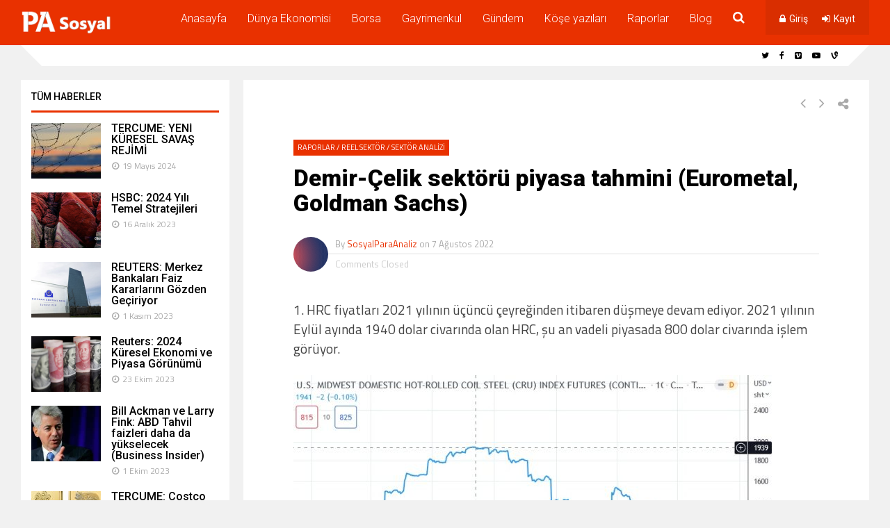

--- FILE ---
content_type: text/html; charset=UTF-8
request_url: https://sosyal.paraanaliz.com/2022/08/07/demir-celik-sektoru-piyasa-tahmini/
body_size: 23272
content:
<!DOCTYPE html>
<html lang="tr">
<head>
<meta charset="UTF-8">
<meta name="viewport" content="width=device-width, initial-scale=1">
<link rel="profile" href="https://gmpg.org/xfn/11" />
<link rel="apple-touch-icon" sizes="180x180" href="/apple-touch-icon.png">
<link rel="icon" type="image/png" sizes="32x32" href="/favicon-32x32.png">
<link rel="icon" type="image/png" sizes="16x16" href="/favicon-16x16.png">
<link rel="manifest" href="/site.webmanifest">
<link rel="mask-icon" href="/safari-pinned-tab.svg" color="#5bbad5">
<meta name="msapplication-TileColor" content="#da532c">
<meta name="theme-color" content="#ffffff">
<title>Demir-Çelik sektörü piyasa tahmini (Eurometal, Goldman Sachs) &#8211; Sosyal Paraanaliz</title>
<meta name='robots' content='max-image-preview:large' />
<link rel='dns-prefetch' href='//fonts.googleapis.com' />
<link rel="alternate" type="application/rss+xml" title="Sosyal Paraanaliz &raquo; akışı" href="https://sosyal.paraanaliz.com/feed/" />
<link rel="alternate" type="application/rss+xml" title="Sosyal Paraanaliz &raquo; yorum akışı" href="https://sosyal.paraanaliz.com/comments/feed/" />
<link rel="alternate" title="oEmbed (JSON)" type="application/json+oembed" href="https://sosyal.paraanaliz.com/wp-json/oembed/1.0/embed?url=https%3A%2F%2Fsosyal.paraanaliz.com%2F2022%2F08%2F07%2Fdemir-celik-sektoru-piyasa-tahmini%2F" />
<link rel="alternate" title="oEmbed (XML)" type="text/xml+oembed" href="https://sosyal.paraanaliz.com/wp-json/oembed/1.0/embed?url=https%3A%2F%2Fsosyal.paraanaliz.com%2F2022%2F08%2F07%2Fdemir-celik-sektoru-piyasa-tahmini%2F&#038;format=xml" />
<style id='wp-img-auto-sizes-contain-inline-css' type='text/css'>
img:is([sizes=auto i],[sizes^="auto," i]){contain-intrinsic-size:3000px 1500px}
/*# sourceURL=wp-img-auto-sizes-contain-inline-css */
</style>
<style id='wp-emoji-styles-inline-css' type='text/css'>

	img.wp-smiley, img.emoji {
		display: inline !important;
		border: none !important;
		box-shadow: none !important;
		height: 1em !important;
		width: 1em !important;
		margin: 0 0.07em !important;
		vertical-align: -0.1em !important;
		background: none !important;
		padding: 0 !important;
	}
/*# sourceURL=wp-emoji-styles-inline-css */
</style>
<style id='wp-block-library-inline-css' type='text/css'>
:root{--wp-block-synced-color:#7a00df;--wp-block-synced-color--rgb:122,0,223;--wp-bound-block-color:var(--wp-block-synced-color);--wp-editor-canvas-background:#ddd;--wp-admin-theme-color:#007cba;--wp-admin-theme-color--rgb:0,124,186;--wp-admin-theme-color-darker-10:#006ba1;--wp-admin-theme-color-darker-10--rgb:0,107,160.5;--wp-admin-theme-color-darker-20:#005a87;--wp-admin-theme-color-darker-20--rgb:0,90,135;--wp-admin-border-width-focus:2px}@media (min-resolution:192dpi){:root{--wp-admin-border-width-focus:1.5px}}.wp-element-button{cursor:pointer}:root .has-very-light-gray-background-color{background-color:#eee}:root .has-very-dark-gray-background-color{background-color:#313131}:root .has-very-light-gray-color{color:#eee}:root .has-very-dark-gray-color{color:#313131}:root .has-vivid-green-cyan-to-vivid-cyan-blue-gradient-background{background:linear-gradient(135deg,#00d084,#0693e3)}:root .has-purple-crush-gradient-background{background:linear-gradient(135deg,#34e2e4,#4721fb 50%,#ab1dfe)}:root .has-hazy-dawn-gradient-background{background:linear-gradient(135deg,#faaca8,#dad0ec)}:root .has-subdued-olive-gradient-background{background:linear-gradient(135deg,#fafae1,#67a671)}:root .has-atomic-cream-gradient-background{background:linear-gradient(135deg,#fdd79a,#004a59)}:root .has-nightshade-gradient-background{background:linear-gradient(135deg,#330968,#31cdcf)}:root .has-midnight-gradient-background{background:linear-gradient(135deg,#020381,#2874fc)}:root{--wp--preset--font-size--normal:16px;--wp--preset--font-size--huge:42px}.has-regular-font-size{font-size:1em}.has-larger-font-size{font-size:2.625em}.has-normal-font-size{font-size:var(--wp--preset--font-size--normal)}.has-huge-font-size{font-size:var(--wp--preset--font-size--huge)}.has-text-align-center{text-align:center}.has-text-align-left{text-align:left}.has-text-align-right{text-align:right}.has-fit-text{white-space:nowrap!important}#end-resizable-editor-section{display:none}.aligncenter{clear:both}.items-justified-left{justify-content:flex-start}.items-justified-center{justify-content:center}.items-justified-right{justify-content:flex-end}.items-justified-space-between{justify-content:space-between}.screen-reader-text{border:0;clip-path:inset(50%);height:1px;margin:-1px;overflow:hidden;padding:0;position:absolute;width:1px;word-wrap:normal!important}.screen-reader-text:focus{background-color:#ddd;clip-path:none;color:#444;display:block;font-size:1em;height:auto;left:5px;line-height:normal;padding:15px 23px 14px;text-decoration:none;top:5px;width:auto;z-index:100000}html :where(.has-border-color){border-style:solid}html :where([style*=border-top-color]){border-top-style:solid}html :where([style*=border-right-color]){border-right-style:solid}html :where([style*=border-bottom-color]){border-bottom-style:solid}html :where([style*=border-left-color]){border-left-style:solid}html :where([style*=border-width]){border-style:solid}html :where([style*=border-top-width]){border-top-style:solid}html :where([style*=border-right-width]){border-right-style:solid}html :where([style*=border-bottom-width]){border-bottom-style:solid}html :where([style*=border-left-width]){border-left-style:solid}html :where(img[class*=wp-image-]){height:auto;max-width:100%}:where(figure){margin:0 0 1em}html :where(.is-position-sticky){--wp-admin--admin-bar--position-offset:var(--wp-admin--admin-bar--height,0px)}@media screen and (max-width:600px){html :where(.is-position-sticky){--wp-admin--admin-bar--position-offset:0px}}

/*# sourceURL=wp-block-library-inline-css */
</style><style id='global-styles-inline-css' type='text/css'>
:root{--wp--preset--aspect-ratio--square: 1;--wp--preset--aspect-ratio--4-3: 4/3;--wp--preset--aspect-ratio--3-4: 3/4;--wp--preset--aspect-ratio--3-2: 3/2;--wp--preset--aspect-ratio--2-3: 2/3;--wp--preset--aspect-ratio--16-9: 16/9;--wp--preset--aspect-ratio--9-16: 9/16;--wp--preset--color--black: #000000;--wp--preset--color--cyan-bluish-gray: #abb8c3;--wp--preset--color--white: #ffffff;--wp--preset--color--pale-pink: #f78da7;--wp--preset--color--vivid-red: #cf2e2e;--wp--preset--color--luminous-vivid-orange: #ff6900;--wp--preset--color--luminous-vivid-amber: #fcb900;--wp--preset--color--light-green-cyan: #7bdcb5;--wp--preset--color--vivid-green-cyan: #00d084;--wp--preset--color--pale-cyan-blue: #8ed1fc;--wp--preset--color--vivid-cyan-blue: #0693e3;--wp--preset--color--vivid-purple: #9b51e0;--wp--preset--gradient--vivid-cyan-blue-to-vivid-purple: linear-gradient(135deg,rgb(6,147,227) 0%,rgb(155,81,224) 100%);--wp--preset--gradient--light-green-cyan-to-vivid-green-cyan: linear-gradient(135deg,rgb(122,220,180) 0%,rgb(0,208,130) 100%);--wp--preset--gradient--luminous-vivid-amber-to-luminous-vivid-orange: linear-gradient(135deg,rgb(252,185,0) 0%,rgb(255,105,0) 100%);--wp--preset--gradient--luminous-vivid-orange-to-vivid-red: linear-gradient(135deg,rgb(255,105,0) 0%,rgb(207,46,46) 100%);--wp--preset--gradient--very-light-gray-to-cyan-bluish-gray: linear-gradient(135deg,rgb(238,238,238) 0%,rgb(169,184,195) 100%);--wp--preset--gradient--cool-to-warm-spectrum: linear-gradient(135deg,rgb(74,234,220) 0%,rgb(151,120,209) 20%,rgb(207,42,186) 40%,rgb(238,44,130) 60%,rgb(251,105,98) 80%,rgb(254,248,76) 100%);--wp--preset--gradient--blush-light-purple: linear-gradient(135deg,rgb(255,206,236) 0%,rgb(152,150,240) 100%);--wp--preset--gradient--blush-bordeaux: linear-gradient(135deg,rgb(254,205,165) 0%,rgb(254,45,45) 50%,rgb(107,0,62) 100%);--wp--preset--gradient--luminous-dusk: linear-gradient(135deg,rgb(255,203,112) 0%,rgb(199,81,192) 50%,rgb(65,88,208) 100%);--wp--preset--gradient--pale-ocean: linear-gradient(135deg,rgb(255,245,203) 0%,rgb(182,227,212) 50%,rgb(51,167,181) 100%);--wp--preset--gradient--electric-grass: linear-gradient(135deg,rgb(202,248,128) 0%,rgb(113,206,126) 100%);--wp--preset--gradient--midnight: linear-gradient(135deg,rgb(2,3,129) 0%,rgb(40,116,252) 100%);--wp--preset--font-size--small: 13px;--wp--preset--font-size--medium: 20px;--wp--preset--font-size--large: 36px;--wp--preset--font-size--x-large: 42px;--wp--preset--spacing--20: 0.44rem;--wp--preset--spacing--30: 0.67rem;--wp--preset--spacing--40: 1rem;--wp--preset--spacing--50: 1.5rem;--wp--preset--spacing--60: 2.25rem;--wp--preset--spacing--70: 3.38rem;--wp--preset--spacing--80: 5.06rem;--wp--preset--shadow--natural: 6px 6px 9px rgba(0, 0, 0, 0.2);--wp--preset--shadow--deep: 12px 12px 50px rgba(0, 0, 0, 0.4);--wp--preset--shadow--sharp: 6px 6px 0px rgba(0, 0, 0, 0.2);--wp--preset--shadow--outlined: 6px 6px 0px -3px rgb(255, 255, 255), 6px 6px rgb(0, 0, 0);--wp--preset--shadow--crisp: 6px 6px 0px rgb(0, 0, 0);}:where(.is-layout-flex){gap: 0.5em;}:where(.is-layout-grid){gap: 0.5em;}body .is-layout-flex{display: flex;}.is-layout-flex{flex-wrap: wrap;align-items: center;}.is-layout-flex > :is(*, div){margin: 0;}body .is-layout-grid{display: grid;}.is-layout-grid > :is(*, div){margin: 0;}:where(.wp-block-columns.is-layout-flex){gap: 2em;}:where(.wp-block-columns.is-layout-grid){gap: 2em;}:where(.wp-block-post-template.is-layout-flex){gap: 1.25em;}:where(.wp-block-post-template.is-layout-grid){gap: 1.25em;}.has-black-color{color: var(--wp--preset--color--black) !important;}.has-cyan-bluish-gray-color{color: var(--wp--preset--color--cyan-bluish-gray) !important;}.has-white-color{color: var(--wp--preset--color--white) !important;}.has-pale-pink-color{color: var(--wp--preset--color--pale-pink) !important;}.has-vivid-red-color{color: var(--wp--preset--color--vivid-red) !important;}.has-luminous-vivid-orange-color{color: var(--wp--preset--color--luminous-vivid-orange) !important;}.has-luminous-vivid-amber-color{color: var(--wp--preset--color--luminous-vivid-amber) !important;}.has-light-green-cyan-color{color: var(--wp--preset--color--light-green-cyan) !important;}.has-vivid-green-cyan-color{color: var(--wp--preset--color--vivid-green-cyan) !important;}.has-pale-cyan-blue-color{color: var(--wp--preset--color--pale-cyan-blue) !important;}.has-vivid-cyan-blue-color{color: var(--wp--preset--color--vivid-cyan-blue) !important;}.has-vivid-purple-color{color: var(--wp--preset--color--vivid-purple) !important;}.has-black-background-color{background-color: var(--wp--preset--color--black) !important;}.has-cyan-bluish-gray-background-color{background-color: var(--wp--preset--color--cyan-bluish-gray) !important;}.has-white-background-color{background-color: var(--wp--preset--color--white) !important;}.has-pale-pink-background-color{background-color: var(--wp--preset--color--pale-pink) !important;}.has-vivid-red-background-color{background-color: var(--wp--preset--color--vivid-red) !important;}.has-luminous-vivid-orange-background-color{background-color: var(--wp--preset--color--luminous-vivid-orange) !important;}.has-luminous-vivid-amber-background-color{background-color: var(--wp--preset--color--luminous-vivid-amber) !important;}.has-light-green-cyan-background-color{background-color: var(--wp--preset--color--light-green-cyan) !important;}.has-vivid-green-cyan-background-color{background-color: var(--wp--preset--color--vivid-green-cyan) !important;}.has-pale-cyan-blue-background-color{background-color: var(--wp--preset--color--pale-cyan-blue) !important;}.has-vivid-cyan-blue-background-color{background-color: var(--wp--preset--color--vivid-cyan-blue) !important;}.has-vivid-purple-background-color{background-color: var(--wp--preset--color--vivid-purple) !important;}.has-black-border-color{border-color: var(--wp--preset--color--black) !important;}.has-cyan-bluish-gray-border-color{border-color: var(--wp--preset--color--cyan-bluish-gray) !important;}.has-white-border-color{border-color: var(--wp--preset--color--white) !important;}.has-pale-pink-border-color{border-color: var(--wp--preset--color--pale-pink) !important;}.has-vivid-red-border-color{border-color: var(--wp--preset--color--vivid-red) !important;}.has-luminous-vivid-orange-border-color{border-color: var(--wp--preset--color--luminous-vivid-orange) !important;}.has-luminous-vivid-amber-border-color{border-color: var(--wp--preset--color--luminous-vivid-amber) !important;}.has-light-green-cyan-border-color{border-color: var(--wp--preset--color--light-green-cyan) !important;}.has-vivid-green-cyan-border-color{border-color: var(--wp--preset--color--vivid-green-cyan) !important;}.has-pale-cyan-blue-border-color{border-color: var(--wp--preset--color--pale-cyan-blue) !important;}.has-vivid-cyan-blue-border-color{border-color: var(--wp--preset--color--vivid-cyan-blue) !important;}.has-vivid-purple-border-color{border-color: var(--wp--preset--color--vivid-purple) !important;}.has-vivid-cyan-blue-to-vivid-purple-gradient-background{background: var(--wp--preset--gradient--vivid-cyan-blue-to-vivid-purple) !important;}.has-light-green-cyan-to-vivid-green-cyan-gradient-background{background: var(--wp--preset--gradient--light-green-cyan-to-vivid-green-cyan) !important;}.has-luminous-vivid-amber-to-luminous-vivid-orange-gradient-background{background: var(--wp--preset--gradient--luminous-vivid-amber-to-luminous-vivid-orange) !important;}.has-luminous-vivid-orange-to-vivid-red-gradient-background{background: var(--wp--preset--gradient--luminous-vivid-orange-to-vivid-red) !important;}.has-very-light-gray-to-cyan-bluish-gray-gradient-background{background: var(--wp--preset--gradient--very-light-gray-to-cyan-bluish-gray) !important;}.has-cool-to-warm-spectrum-gradient-background{background: var(--wp--preset--gradient--cool-to-warm-spectrum) !important;}.has-blush-light-purple-gradient-background{background: var(--wp--preset--gradient--blush-light-purple) !important;}.has-blush-bordeaux-gradient-background{background: var(--wp--preset--gradient--blush-bordeaux) !important;}.has-luminous-dusk-gradient-background{background: var(--wp--preset--gradient--luminous-dusk) !important;}.has-pale-ocean-gradient-background{background: var(--wp--preset--gradient--pale-ocean) !important;}.has-electric-grass-gradient-background{background: var(--wp--preset--gradient--electric-grass) !important;}.has-midnight-gradient-background{background: var(--wp--preset--gradient--midnight) !important;}.has-small-font-size{font-size: var(--wp--preset--font-size--small) !important;}.has-medium-font-size{font-size: var(--wp--preset--font-size--medium) !important;}.has-large-font-size{font-size: var(--wp--preset--font-size--large) !important;}.has-x-large-font-size{font-size: var(--wp--preset--font-size--x-large) !important;}
/*# sourceURL=global-styles-inline-css */
</style>

<style id='classic-theme-styles-inline-css' type='text/css'>
/*! This file is auto-generated */
.wp-block-button__link{color:#fff;background-color:#32373c;border-radius:9999px;box-shadow:none;text-decoration:none;padding:calc(.667em + 2px) calc(1.333em + 2px);font-size:1.125em}.wp-block-file__button{background:#32373c;color:#fff;text-decoration:none}
/*# sourceURL=/wp-includes/css/classic-themes.min.css */
</style>
<link rel='stylesheet' id='gp-parent-style-css' href='https://sosyal.paraanaliz.com/wp-content/themes/socialize/style.css?ver=6.9' type='text/css' media='all' />
<link rel='stylesheet' id='ghostpool-style-css' href='https://sosyal.paraanaliz.com/wp-content/themes/socialize-child/style.css?ver=6.9' type='text/css' media='all' />
<style id='ghostpool-style-inline-css' type='text/css'>
#gp-main-header {min-height:50px;}.gp-desktop-scrolling #gp-main-header {min-height:50px;}.gp-header-standard #gp-logo {padding:14px 0;}.gp-desktop-scrolling.gp-header-standard #gp-logo {padding:14px 0;}.gp-header-standard #gp-primary-main-nav .menu > li > a{padding:15.5px 0;}
		.gp-header-standard #gp-cart-button,.gp-header-standard #gp-search-button,.gp-header-standard #gp-profile-button{padding:16px 0;}.gp-desktop-scrolling.gp-header-standard #gp-primary-main-nav .menu > li > a{padding:15.5px 0;}
		.gp-desktop-scrolling.gp-header-standard #gp-cart-button,.gp-desktop-scrolling.gp-header-standard #gp-search-button,.gp-desktop-scrolling.gp-header-standard #gp-profile-button{padding:16px 0;}.gp-nav .menu > .gp-standard-menu > .sub-menu > li:hover > a{color:#fff}.gp-theme li:hover .gp-primary-dropdown-icon{color:#fff}.gp-theme .sub-menu li:hover .gp-secondary-dropdown-icon{color:#fff}.gp-header-centered #gp-cart-button,.gp-header-centered #gp-search-button,.gp-header-centered #gp-profile-button{line-height:18px;}.gp-header-standard #gp-secondary-main-nav .menu > li > a{padding:16.5px 0;}.gp-desktop-scrolling.gp-header-standard #gp-secondary-main-nav .menu > li > a{padding:16.5px 0;}.gp-header-centered #gp-secondary-main-nav .menu > li > a {line-height:16px;}.gp-active{color: #000;}.gp-theme .widget.buddypress div.item-options a.selected:hover{color: #e93100!important;}.gp-theme #buddypress .activity-list .activity-content blockquote a{color: #e93100}.gp-theme #buddypress .activity-list .activity-content blockquote a:hover{color: #000}@media only screen and (max-width: 1082px) {.gp-header-standard #gp-primary-main-nav .menu > li > a {padding:15.5px 0;}.gp-desktop-scrolling.gp-header-standard #gp-primary-main-nav .menu > li > a {padding:15.5px 0;}.gp-header-standard #gp-cart-button,.gp-header-standard #gp-search-button,.gp-header-standard #gp-profile-button{padding:16px 0;}.gp-desktop-scrolling.gp-header-standard #gp-cart-button,.gp-desktop-scrolling.gp-header-standard #gp-search-button,.gp-desktop-scrolling.gp-header-standard #gp-profile-button{padding:16px 0;}.gp-header-standard #gp-secondary-main-nav .menu > li > a{padding:16.5px 0;}.gp-desktop-scrolling.gp-header-standard #gp-secondary-main-nav .menu > li > a{padding:16.5px 0;}}@media only screen and (max-width: 1023px) {.gp-responsive #gp-main-header {min-height:50px;}.gp-responsive #gp-logo {padding:14px 0;}.gp-responsive #gp-mobile-nav-button,.gp-responsive #gp-cart-button,.gp-responsive #gp-search-button,.gp-responsive #gp-profile-button{padding:16px 0;}}
/*# sourceURL=ghostpool-style-inline-css */
</style>
<link rel='stylesheet' id='fontawesome-css' href='https://sosyal.paraanaliz.com/wp-content/themes/socialize/lib/fonts/font-awesome/css/font-awesome.min.css?ver=6.9' type='text/css' media='all' />
<link rel='stylesheet' id='prettyphoto-css' href='https://sosyal.paraanaliz.com/wp-content/themes/socialize/lib/scripts/prettyPhoto/css/prettyPhoto.css?ver=6.9' type='text/css' media='all' />
<link rel='stylesheet' id='mediaelement-css' href='https://sosyal.paraanaliz.com/wp-includes/js/mediaelement/mediaelementplayer-legacy.min.css?ver=4.2.17' type='text/css' media='all' />
<link rel='stylesheet' id='wp-mediaelement-css' href='https://sosyal.paraanaliz.com/wp-includes/js/mediaelement/wp-mediaelement.min.css?ver=6.9' type='text/css' media='all' />
<link rel='stylesheet' id='redux-google-fonts-socialize-css' href='https://fonts.googleapis.com/css?family=Roboto%3A300%2C400%2C600%2C500%7CRoboto+Slab%3A300&#038;subset=latin&#038;ver=6.9' type='text/css' media='all' />
<script type="text/javascript" src="https://sosyal.paraanaliz.com/wp-includes/js/jquery/jquery.min.js?ver=3.7.1" id="jquery-core-js"></script>
<script type="text/javascript" src="https://sosyal.paraanaliz.com/wp-includes/js/jquery/jquery-migrate.min.js?ver=3.4.1" id="jquery-migrate-js"></script>
<link rel="https://api.w.org/" href="https://sosyal.paraanaliz.com/wp-json/" /><link rel="alternate" title="JSON" type="application/json" href="https://sosyal.paraanaliz.com/wp-json/wp/v2/posts/8788" /><link rel="EditURI" type="application/rsd+xml" title="RSD" href="https://sosyal.paraanaliz.com/xmlrpc.php?rsd" />
<meta name="generator" content="WordPress 6.9" />
<link rel="canonical" href="https://sosyal.paraanaliz.com/2022/08/07/demir-celik-sektoru-piyasa-tahmini/" />
<link rel='shortlink' href='https://sosyal.paraanaliz.com/?p=8788' />
<style type="text/css">
</style>
<!--[if gte IE 9]><style>.gp-slider-wrapper .gp-slide-caption + .gp-post-thumbnail:before,body:not(.gp-full-page-page-header) .gp-page-header.gp-has-text:before,body:not(.gp-full-page-page-header) .gp-page-header.gp-has-teaser-video.gp-has-text .gp-video-header:before{filter: none;}</style><![endif]--><style type="text/css" title="dynamic-css" class="options-output">#footer-image img{margin-top:20px;margin-right:0;margin-bottom:0;margin-left:0;}body{background-color:#f1f1f1;}body:not(.gp-full-page-page-header) #gp-page-wrapper, body:not(.gp-full-page-page-header) #gp-small-header .gp-container, .gp-homepage .widgettitle.gp-fancy-title:before{background-color:#f1f1f1;}body:not(.gp-full-page-page-header) #gp-small-header .gp-left-triangle{border-left-color:#f1f1f1;}body:not(.gp-full-page-page-header) #gp-small-header .gp-right-triangle{border-bottom-color:#f1f1f1;}#gp-content{background-color:#ffffff;}body{font-family:Roboto,Arial, Helvetica, sans-serif;line-height:28px;font-weight:300;font-style:normal;color:#000;font-size:16px;}a{color:#e93100;}a:hover{color:#000;}h1{font-family:Roboto,Arial, Helvetica, sans-serif;line-height:56px;font-weight:300;font-style:normal;font-size:48px;}h2{font-family:Roboto,Arial, Helvetica, sans-serif;line-height:44px;font-weight:300;font-style:normal;font-size:36px;}h3,#tab-description h2,.woocommerce #comments h2,.woocommerce #reviews h3,.woocommerce .related h2,.woocommerce-checkout .woocommerce h2,.woocommerce-checkout .woocommerce h3{font-family:Roboto,Arial, Helvetica, sans-serif;line-height:36px;font-weight:300;font-style:normal;font-size:28px;}h4{font-family:Roboto,Arial, Helvetica, sans-serif;line-height:30px;font-weight:300;font-style:normal;font-size:20px;}h5{font-family:Roboto,Arial, Helvetica, sans-serif;line-height:26px;font-weight:300;font-style:normal;font-size:18px;}h6{font-family:Roboto,Arial, Helvetica, sans-serif;line-height:24px;font-weight:300;font-style:normal;font-size:16px;}.gp-entry-meta .gp-post-meta-row-1,.gp-homepage #gp-content .gp-vc-element-3,.gp-homepage #gp-content .gp-vc-element-4,.gp-homepage #gp-content .gp-vc-element-5,.gp-homepage #gp-content .gp-vc-element-6,#comments .commentlist li .comment_container,.gp-loop-divider:before,.gp-recent-comments ul li,.gp-search{border-top:1px solid #e0e0e0;border-bottom:1px solid #e0e0e0;}.gp-entry-video-wrapper .gp-entry-meta .gp-post-meta-row-1,.gp-footer-widget .gp-recent-comments ul li{border-top:1px solid #50504B;border-bottom:1px solid #50504B;}#gp-main-header{background-color:#e93100;}.gp-desktop-scrolling #gp-main-header{background-color:#e93100;}#gp-primary-main-nav .menu > li,#gp-primary-main-nav .menu > li > a{font-family:Roboto,Arial, Helvetica, sans-serif;text-transform:none;line-height:16px;font-weight:300;font-style:normal;color:#ababab;font-size:16px;}#gp-primary-main-nav .menu > li:hover > a,#gp-primary-main-nav .menu > li > a{color:#fff;}#gp-primary-main-nav .menu > li:hover > a:hover,#gp-primary-main-nav .menu > li > a:hover{color:#fff;}#gp-primary-main-nav .menu > li > a:hover,#gp-primary-main-nav .menu > li:hover > a{border-top:3px solid #fff;}#gp-secondary-main-nav .menu > li,#gp-secondary-main-nav .menu > li > a{font-family:Roboto,Arial, Helvetica, sans-serif;text-transform:none;line-height:14px;font-weight:400;font-style:normal;color:#fff;font-size:14px;}#gp-secondary-main-nav .menu > li:hover > a, #gp-secondary-main-nav .menu > li > a{color:#fff;}#gp-secondary-main-nav .menu > li:hover > a:hover, #gp-secondary-main-nav .menu > li > a:hover{color:#fff;}#gp-secondary-main-nav .menu > li > a:hover,#gp-secondary-main-nav .menu > li:hover > a{border-top:3px solid #fff;}#gp-search-button,#gp-cart-button{color:#fff;}#gp-search-button:hover,#gp-cart-button:hover{color:#fff;}.gp-nav .sub-menu,.gp-nav .menu li .gp-menu-tabs li:hover,.gp-nav .menu li .gp-menu-tabs li.gp-selected,#gp-search-box{background-color:#fff;}.gp-nav .menu > .gp-standard-menu > .sub-menu > li a:hover,.gp-nav .menu > .gp-standard-menu > .sub-menu > li:hover > a{background-color:#353535;}.gp-nav .gp-standard-menu .sub-menu li,.gp-nav .gp-standard-menu .sub-menu li a,.gp-nav li.gp-megamenu .sub-menu li,.gp-nav .gp-megamenu .sub-menu li a{font-family:Roboto,Arial, Helvetica, sans-serif;font-weight:300;font-style:normal;color:#000;font-size:14px;}.gp-nav .menu > .gp-standard-menu > .sub-menu > li a{color:#000;}.gp-nav .menu > .gp-standard-menu > .sub-menu > li a:hover{color:#fff;}.gp-nav .sub-menu li,#gp-dropdowncart .total,#gp-dropdowncart .buttons{border-top:1px solid #e0e0e0;}.gp-nav .gp-megamenu > .sub-menu > li > a,.gp-nav .gp-megamenu > .sub-menu > li > span{color:#000000;}.gp-nav li.gp-megamenu a{color:#000;}.gp-nav li.gp-megamenu a:hover{color:#e93100;}.gp-primary-dropdown-icon{color:#fff;}.gp-primary-dropdown-icon:hover{color:#fff;}.gp-secondary-dropdown-icon{color:#000;}.gp-secondary-dropdown-icon:hover{color:#fff;}.gp-menu-tabs{background-color:#353535;}.gp-nav .menu li .gp-menu-tabs li{color:#ffffff;}.gp-nav .menu li .gp-menu-tabs li:hover,.gp-nav .menu li .gp-menu-tabs li.gp-selected{color:#e93100;}#gp-small-header #gp-top-nav{background-color:#fff;}#gp-small-header .menu > li,#gp-small-header .menu > li > a{color:#000;}#gp-small-header .menu > li:hover,#gp-small-header .menu > li > a:hover{color:#999;}#gp-mobile-nav-button,#gp-profile-button,#gp-mobile-nav-close-button{color:#ffffff;}#gp-mobile-nav{background-color:#fff;}#gp-mobile-nav-close-button{background-color:#00BEEE;}#gp-mobile-nav li{color:#000000;}#gp-mobile-nav .menu li span,#gp-mobile-nav .menu li a{color:#000;}#gp-mobile-nav .menu li span:hover,#gp-mobile-nav .menu li a:hover{color:#000;}#gp-mobile-nav li a:hover{background-color:#f1f1f1;}#gp-mobile-nav li{border-top:1px solid #e0e0e0;}#gp-mobile-nav .gp-megamenu > .sub-menu > li > a{color:#000000;}.gp-large-page-header .gp-page-header,.gp-fullwidth-page-header .gp-page-header,#gp-full-page-bg{background-color:#353535;background-repeat:no-repeat;background-size:cover;background-attachment:scroll;background-position:center center;}.gp-page-header h1,.gp-page-header h2{font-family:Roboto,Arial, Helvetica, sans-serif;line-height:90px;font-weight:600;font-style:normal;color:#fff;font-size:80px;}.gp-page-header .gp-container{height:250px;}.gp-entry-title,.woocommerce .page-title,.woocommerce div.product .entry-title.product_title{font-family:Roboto,Arial, Helvetica, sans-serif;line-height:46px;font-weight:300;font-style:normal;color:#000;font-size:40px;}.gp-subtitle{font-family:Roboto,Arial, Helvetica, sans-serif;line-height:32px;font-weight:300;font-style:normal;color:#888;font-size:20px;}#gp-post-links a,.gp-pagination-arrows a.prev,.gp-pagination-arrows a.next,.gp-carousel-wrapper .flex-direction-nav a{color:#aaa;}#gp-post-links a:hover,.gp-pagination-arrows a.prev:hover,.gp-pagination-arrows a.next:hover,.gp-carousel-wrapper .flex-direction-nav a:hover{color:#333;}.gp-entry-meta,.gp-meta-comments a{color:#aaaaaa;}.gp-entry-cats,.gp-entry-cats a,.gp-entry-cats a:hover{color:#ffffff;}.gp-entry-cats{background-color:#e93100;}.gp-entry-tags a,.gp-entry-tags a:hover{color:#ffffff;}.gp-entry-tags a{background-color:#353535;}.gp-author-info,#gp-post-navigation #gp-share-icons{background-color:#353535;}.gp-author-info,.gp-author-info a,#gp-post-navigation #gp-share-icons h3{line-height:24px;color:#fff;font-size:14px;}.gp-author-info a{color:#b1b1b1;}.gp-author-info a:hover{color:#fff;}.gp-entry-video-wrapper{background-color:#353535;}.gp-entry-video-wrapper .gp-entry-title{color:#ffffff;}.gp-entry-video-wrapper .gp-video-description{color:#777777;}blockquote{background-color:#191919;}blockquote,blockquote a,blockquote a:hover{font-family:"Roboto Slab",Arial, Helvetica, sans-serif;line-height:38px;font-weight:300;font-style:normal;color:#fff;font-size:24px;}.gp-loop-title{line-height:22px;font-weight:400;font-size:19px;}.gp-blog-large .gp-loop-title{line-height:46px;font-weight:200;font-size:40px;}.gp-loop-title a,.bboss_search_item .entry-title a{color:#000;}.gp-loop-title a:hover,.bboss_search_item .entry-title a:hover{color:#e93100;}.gp-loop-text,.gp-login-wrapper p{color:#8c8c8c;}.gp-loop-meta,.gp-loop-meta a,#gp-breadcrumbs,#gp-breadcrumbs a,.woocommerce .woocommerce-breadcrumb a,.woocommerce .woocommerce-breadcrumb,.comment-text time,div.bbp-breadcrumb,div.bbp-breadcrumb a,.gp-statistics-wrapper .gp-stat-title,.widget_display_replies ul li div,.widget_display_topics ul li div{color:#aaaaaa;}.gp-loop-cats,.gp-loop-cats a,.gp-loop-cats a:hover{color:#aaaaaa;}.gp-loop-tags,.gp-loop-tags a,.gp-loop-tags a:hover{color:#e93100;}.gp-blog-masonry section,section.sticky{background-color:#f8f8f8;}ul.page-numbers .page-numbers{background-color:#e93100;}ul.page-numbers .page-numbers:hover,ul.page-numbers .page-numbers.current,ul.page-numbers > span.page-numbers{background-color:#353535;}ul.page-numbers .page-numbers{color:#ffffff;}.widgettitle{font-family:Roboto,Arial, Helvetica, sans-serif;line-height:18px;font-weight:500;font-style:normal;color:#000;font-size:14px;}.widgettitle a{color:#e93100;}.widgettitle a:hover{color:#000;}.gp-sidebar .widgettitle,.widgettitle.gp-standard-title{border-bottom:3px solid #E93100;}.widget, .gp-vc-element, .widgettitle.gp-fancy-title .gp-widget-title, .widgettitle.gp-fancy-title .gp-element-icon, .widget .woocommerce{background-color:#ffffff;}.widgettitle.gp-fancy-title .gp-triangle{border-left-color:#ffffff;}input,textarea,.gp-search-bar,.gp-theme #buddypress .dir-search input[type=search],.gp-theme #buddypress .dir-search input[type=text],.gp-theme #buddypress .groups-members-search input[type=search],.gp-theme #buddypress .standard-form input[type=color],.gp-theme #buddypress .standard-form input[type=date],.gp-theme #buddypress .standard-form input[type=datetime-local],.gp-theme #buddypress .standard-form input[type=datetime],.gp-theme #buddypress .standard-form input[type=email],.gp-theme #buddypress .standard-form input[type=month],.gp-theme #buddypress .standard-form input[type=number],.gp-theme #buddypress .standard-form input[type=password],.gp-theme #buddypress .standard-form input[type=range],.gp-theme #buddypress .standard-form input[type=search],.gp-theme #buddypress .standard-form input[type=tel],.gp-theme #buddypress .standard-form input[type=text],.gp-theme #buddypress .standard-form input[type=time],.gp-theme #buddypress .standard-form input[type=url],.gp-theme #buddypress .standard-form input[type=week],.gp-theme #buddypress .standard-form textarea,.gp-theme #buddypress div.activity-comments form .ac-textarea,.gp-theme #buddypress form#whats-new-form textarea{background-color:#fafafa;}input,textarea,.gp-search-bar,.gp-login-wrapper .gp-login-icon,.gp-login-wrapper .gp-password-icon,.gp-login-wrapper .gp-email-icon,.gp-theme #buddypress .dir-search input[type=search],.gp-theme #buddypress .dir-search input[type=text],.gp-theme #buddypress .groups-members-search input[type=search],.gp-theme #buddypress .standard-form input[type=color],.gp-theme #buddypress .standard-form input[type=date],.gp-theme #buddypress .standard-form input[type=datetime-local],.gp-theme #buddypress .standard-form input[type=datetime],.gp-theme #buddypress .standard-form input[type=email],.gp-theme #buddypress .standard-form input[type=month],.gp-theme #buddypress .standard-form input[type=number],.gp-theme #buddypress .standard-form input[type=password],.gp-theme #buddypress .standard-form input[type=range],.gp-theme #buddypress .standard-form input[type=search],.gp-theme #buddypress .standard-form input[type=tel],.gp-theme #buddypress .standard-form input[type=text],.gp-theme #buddypress .standard-form input[type=time],.gp-theme #buddypress .standard-form input[type=url],.gp-theme #buddypress .standard-form input[type=week],.gp-theme #buddypress .standard-form textarea,.gp-theme #buddypress div.activity-comments form .ac-textarea,.bb-global-search-ac.ui-autocomplete{border-top:1px solid #ddd;border-bottom:1px solid #ddd;border-left:1px solid #ddd;border-right:1px solid #ddd;}input,textarea,.gp-search-bar,.gp-theme #buddypress .dir-search input[type=search],.gp-theme #buddypress .dir-search input[type=text],.gp-theme #buddypress .groups-members-search input[type=search],.gp-theme #buddypress .groups-members-search input[type=text],.gp-theme #buddypress .standard-form input[type=color],.gp-theme #buddypress .standard-form input[type=date],.gp-theme #buddypress .standard-form input[type=datetime-local],.gp-theme #buddypress .standard-form input[type=datetime],.gp-theme #buddypress .standard-form input[type=email],.gp-theme #buddypress .standard-form input[type=month],.gp-theme #buddypress .standard-form input[type=number],.gp-theme #buddypress .standard-form input[type=password],.gp-theme #buddypress .standard-form input[type=range],.gp-theme #buddypress .standard-form input[type=search],.gp-theme #buddypress .standard-form input[type=tel],.gp-theme #buddypress .standard-form input[type=text],.gp-theme #buddypress .standard-form input[type=time],.gp-theme #buddypress .standard-form input[type=url],.gp-theme #buddypress .standard-form input[type=week],.gp-theme #buddypress .standard-form textarea,.gp-theme #buddypress div.activity-comments form .ac-textarea,.gp-theme #buddypress form#whats-new-form textarea,{color:#000000;}select,.gp-theme #buddypress .standard-form select,.gp-theme #buddypress form#whats-new-form #whats-new-options select,#buddypress .standard-form select:focus{background-color:#353535;}select,.gp-theme #buddypress .standard-form select,.gp-theme #buddypress form#whats-new-form #whats-new-options select{color:#ffffff;}input[type="button"],input[type="submit"],input[type="reset"],button,.button,.gp-theme #buddypress .comment-reply-link,.gp-notification-counter,#gp-cart-counter,.gp-theme #buddypress a.button,.gp-theme #buddypress button,.gp-theme #buddypress div.generic-button a,.gp-theme #buddypress input[type=button],.gp-theme #buddypress input[type=reset],.gp-theme #buddypress input[type=submit],.gp-theme #buddypress ul.button-nav li a,a.bp-title-button,.gp-theme #buddypress .activity-list #reply-title small a span,.gp-theme #buddypress .activity-list a.bp-primary-action span,.tribe-events-calendar thead th,#tribe-events .tribe-events-button,#tribe-events .tribe-events-button:hover,#tribe_events_filters_wrapper input[type=submit],.tribe-events-button,.tribe-events-button.tribe-active:hover,.tribe-events-button.tribe-inactive,.tribe-events-button:hover,.tribe-events-calendar td.tribe-events-present div[id*=tribe-events-daynum-],.tribe-events-calendar td.tribe-events-present div[id*=tribe-events-daynum-] > a,#tribe-bar-form .tribe-bar-submit input[type=submit],.woocommerce #respond input#submit.alt,.woocommerce a.button.alt,.woocommerce button.button.alt,.woocommerce input.button.alt,#gp-dropdowncart .woocommerce a.button{background-color:#000;}input[type="button"]:hover,input[type="submit"]:hover,input[type="reset"]:hover,button:hover,.button:hover,.gp-theme #buddypress .comment-reply-link:hover,.gp-theme #buddypress a.button:hover,.gp-theme #buddypress button:hover,.gp-theme #buddypress div.generic-button a:hover,.gp-theme #buddypress input[type=button]:hover,.gp-theme #buddypress input[type=reset]:hover,.gp-theme #buddypress input[type=submit]:hover,.gp-theme #buddypress ul.button-nav li a:hover,a.bp-title-button:hover,.gp-theme #buddypress .activity-list #reply-title small a:hover span,.gp-theme #buddypress .activity-list a.bp-primary-action:hover span,.woocommerce #respond input#submit.alt:hover,.woocommerce a.button.alt:hover,.woocommerce button.button.alt:hover,.woocommerce input.button.alt:hover,#gp-dropdowncart .woocommerce a.button:hover{background-color:#353535;}input[type="button"],input[type="submit"],input[type="reset"],button,.button,a.gp-notification-counter,a.gp-notification-counter:hover,#gp-cart-counter:hover,.gp-theme #buddypress .comment-reply-link,.gp-theme #buddypress a.button,.gp-theme #buddypress button,.gp-theme #buddypress div.generic-button a,.gp-theme #buddypress input[type=button],.gp-theme #buddypress input[type=reset],.gp-theme #buddypress input[type=submit],.gp-theme #buddypress ul.button-nav li a,a.bp-title-button,.gp-theme #buddypress .activity-list #reply-title small a span,.gp-theme #buddypress .activity-list a.bp-primary-action span,#gp-dropdowncart .woocommerce a.button{color:#ffffff;}input[type="button"]:hover,input[type="submit"]:hover,input[type="reset"]:hover,button,.button:hover,.gp-theme #buddypress .comment-reply-link:hover,.gp-theme #buddypress a.button:hover,.gp-theme #buddypress button:hover,.gp-theme #buddypress div.generic-button a:hover,.gp-theme #buddypress input[type=button]:hover,.gp-theme #buddypress input[type=reset]:hover,.gp-theme #buddypress input[type=submit]:hover,.gp-theme #buddypress ul.button-nav li a:hover,a.bp-title-button:hover,.gp-theme #buddypress .activity-list #reply-title small a span,.gp-theme #buddypress .activity-list a.bp-primary-action span,#gp-dropdowncart .woocommerce a.button:hover{color:#ffffff;}#gp-footer{background-color:#353535;}.gp-footer-widget .widgettitle{font-family:Roboto,Arial, Helvetica, sans-serif;line-height:20px;font-weight:300;font-style:normal;color:#fff;font-size:16px;}.gp-footer-widget{font-family:Roboto,Arial, Helvetica, sans-serif;line-height:28px;font-weight:300;font-style:normal;color:#777;font-size:18px;}.gp-footer-widget a{color:#fff;}.gp-footer-widget a:hover{color:#b1b1b1;}#gp-copyright{background-color:#353535;}#gp-copyright{border-top:1px solid #444;}#gp-copyright{color:#777777;}#gp-copyright a{color:#999;}#gp-copyright a:hover{color:#e0e0e0;}#gp-to-top{background-color:#353535;}#gp-to-top{color:#ffffff;}.woocommerce ul.products li.product .price,.woocommerce div.product p.price,.woocommerce div.product span.price{color:#00bee9;}.woocommerce span.onsale{background-color:#e93100;}#buddypress .activity-list .activity-content .activity-header,#buddypress .activity-list .activity-content .comment-header,#buddypress .activity-list .activity-header a,#buddypress .activity-list div.activity-comments div.acomment-meta,#buddypress .activity-list .acomment-meta a,.widget.buddypress .item-title a,.widget.buddypress div.item-options.gp-small-item-options:before,.widget.buddypress div.item-options a,#buddypress ul.item-list li div.item-title a,#buddypress ul.item-list li h4 > a,#buddypress ul.item-list li h5 > a,#buddypress div#item-header div#item-meta{color:#000000;}#buddypress .activity-list .activity-content .activity-inner{color:#aaaaaa;}#buddypress .activity-list a.activity-time-since,.widget_display_replies ul li a + div,.widget_display_topics ul li a + div,#buddypress .activity-list .acomment-meta a.activity-time-since,#buddypress .activity-list div.activity-comments div.acomment-content,.widget.buddypress div.item-meta,#buddypress span.activity,#buddypress ul.item-list li div.meta{color:#aaaaaa;}.gp-theme #buddypress .activity-list div.activity-meta a.button,.gp-theme #buddypress .activity .acomment-options a,.gp-theme #buddypress .activity-list li.load-more a,.gp-theme #buddypress .activity-list li.load-newest a,.widget.buddypress div.item-options a.selected{color:#e93100;}.gp-theme #buddypress .activity-list div.activity-meta a.button:hover,.gp-theme #buddypress .activity .acomment-options a:hover,.gp-theme #buddypress .activity-list li.load-more a:hover,.gp-theme #buddypress .activity-list li.load-newest a:hover,.widget.buddypress div.item-options a.selected:hover{color:#000;}.gp-theme #buddypress ul.item-list li,.gp-theme #buddypress div.activity-comments ul li:first-child,.widget.buddypress #friends-list li,.widget.buddypress #groups-list li,.widget.buddypress #members-list li{border-top:1px solid #e0e0e0;border-bottom:1px solid #e0e0e0;}.gp-theme #buddypress div.item-list-tabs{background-color:#353535;}.gp-theme #buddypress div.item-list-tabs ul li a span,.gp-theme #buddypress div.item-list-tabs ul li a:hover span,.gp-theme #buddypress div.item-list-tabs ul li.current a span,.gp-theme #buddypress div.item-list-tabs ul li.selected a span{color:#353535;}.gp-theme #buddypress div.item-list-tabs ul li a span{background-color:#ffffff;}.gp-theme #buddypress div.item-list-tabs ul li a, .gp-theme #buddypress #gp-bp-tabs-button, .gp-theme #buddypress div.item-list-tabs ul li span{color:#ffffff;}.gp-theme #buddypress div.item-list-tabs ul li.current a, .gp-theme #buddypress div.item-list-tabs ul li.selected a,.gp-theme #buddypress div.item-list-tabs ul li a:hover{color:#b1b1b1;}.gp-theme #buddypress div.item-list-tabs ul li a:hover span,.gp-theme #buddypress div.item-list-tabs ul li.current a span,.gp-theme #buddypress div.item-list-tabs ul li.selected a span{background:#b1b1b1;}.gp-theme #buddypress div.item-list-tabs#subnav ul,  .widget.buddypress div.item-options.gp-small-item-options > a{background-color:#f8f8f8;}.gp-theme #buddypress div.item-list-tabs#subnav ul li a span,.gp-theme #buddypress div.item-list-tabs#subnav ul li a:hover span,.gp-theme #buddypress div.item-list-tabs#subnav ul li.current a span,.gp-theme #buddypress div.item-list-tabs#subnav ul li.selected a span{color:#f8f8f8;}.gp-theme #buddypress div.item-list-tabs#subnav ul li a span{background-color:#000000;}.gp-theme #buddypress div.item-list-tabs#subnav ul li a{color:#000000;}.gp-theme #buddypress div.item-list-tabs#subnav ul li.current a, .gp-theme #buddypress div.item-list-tabs#subnav ul li.selected a, .gp-theme #buddypress div.item-list-tabs#subnav ul li a:hover{color:#e93100;}.gp-theme #buddypress div.item-list-tabs#subnav ul li a:hover span,.gp-theme #buddypress div.item-list-tabs#subnav ul li.current a span,.gp-theme #buddypress div.item-list-tabs#subnav ul li.selected a span{background:#e93100;}#bbpress-forums .gp-forum-home.bbp-forums .bbp-has-subforums .bbp-forum-info > .bbp-forum-title,#bbpress-forums .bbp-topics .bbp-header,#bbpress-forums .bbp-replies .bbp-header,#bbpress-forums .bbp-search-results .bbp-header{background-color:#353535;}#bbpress-forums .gp-forum-home.bbp-forums .bbp-has-subforums .bbp-forum-info > .bbp-forum-title,#bbpress-forums .bbp-topics .bbp-header,#bbpress-forums .bbp-replies .bbp-header,#bbpress-forums .bbp-search-results .bbp-header{color:#ffffff;}#bbpress-forums .bbp-header div.bbp-reply-content a{color:#ddd;}#bbpress-forums .bbp-header div.bbp-reply-content a:hover{color:#fff;}#bbpress-forums .bbp-forums-list li.odd-forum-row,#bbpress-forums div.odd,#bbpress-forums ul.odd{background-color:#f8f8f8;}#bbpress-forums .bbp-forums-list li.even-forum-row,#bbpress-forums div.even,#bbpress-forums ul.even{background-color:#fff;}#bbpress-forums .gp-forum-home.bbp-forums .bbp-forum-info > .bbp-forum-title,#bbpress-forums div.bbp-forum-header,#bbpress-forums div.bbp-topic-header,#bbpress-forums div.bbp-reply-header,#bbpress-forums .bbp-forums-list,#bbpress-forums li.bbp-body{border-top:1px solid #ddd;border-bottom:1px solid #ddd;border-left:1px solid #ddd;border-right:1px solid #ddd;}#bbpress-forums .bbp-forums-list .bbp-forum .bbp-forum-link,body.forum #bbpress-forums .bbp-forums .bbp-forum-info > .bbp-forum-title,#bbpress-forums .bbp-topics .bbp-topic-permalink,#bbpress-forums .gp-forum-home.bbp-forums .bbp-forum-info > .bbp-forum-title,.gp-theme #bbpress-forums .gp-forum-shortcode ul.forum:not(.status-category) .bbp-forum-info a{color:#000000;}#bbpress-forums div.bbp-forum-author .bbp-author-role,#bbpress-forums div.bbp-topic-author .bbp-author-role,#bbpress-forums div.bbp-reply-author .bbp-author-role{background-color:#e93100;}#bbpress-forums div.bbp-forum-author .bbp-author-role,#bbpress-forums div.bbp-topic-author .bbp-author-role,#bbpress-forums div.bbp-reply-author .bbp-author-role{color:#ffffff;}</style><style type="text/css">
	html{margin-top:0px !important;}
	#wpadminbar{display: none !important;}
	#gp-trade-wrapper{margin-top: 15px}
#buddypress #header-cover-image {
	height: 225px;
	display: block;
}
.userrutbe {
	width: 100%;
	display: inline-block;
	vertical-align: middle;
	margin-bottom:10px ;
}
.userrutbe span {
	font-weight: 400;
	width: 49.1%;
	display: inline-block;
}
</style>
  <link rel='stylesheet' id='mvp-fonts-css' href='//fonts.googleapis.com/css?family=Advent+Pro%3A700%7CRoboto%3A300%2C400%2C500%2C700%2C900%7COswald%3A300%2C400%2C700%7CLato%3A300%2C400%2C700%7CWork+Sans%3A200%2C300%2C400%2C500%2C600%2C700%2C800%2C900%7COpen+Sans%3A400%2C700%2C800%7CRoboto+Condensed%3A100%2C200%2C300%2C400%2C500%2C600%2C700%2C800%2C900%7CRoboto%3A100%2C200%2C300%2C400%2C500%2C600%2C700%2C800%2C900%7CTitillium+Web%3A100%2C200%2C300%2C400%2C500%2C600%2C700%2C800%2C900%7CTitillium+Web%3A100%2C200%2C300%2C400%2C500%2C600%2C700%2C800%2C900%7CTitillium+Web%3A100%2C200%2C300%2C400%2C500%2C600%2C700%2C800%2C900&#038;subset=latin,latin-ext,cyrillic,cyrillic-ext,greek-ext,greek,vietnamese' type='text/css' media='all'/>
<link type="text/css" rel="stylesheet" href="https://www.paraanaliz.com/tools/css/flexslider.css?ver=1.0.0">
<style type="text/css">


.mvp-feat3-sub.anasagikili.left.relative {
  position: relative;
}
.mvp-feat3-sub-text.left.relative {
  position: absolute;
  bottom: 0;
}
.mvp-feat3-sub-text.left.relative h2 {
  color: #fff;
  background: rgba(0,0,0,0.60);
  font-size: 1.2rem;
  line-height: 1.2rem;
	margin-left:5px;
width:92%;
}


.flexslider{margin: 0;}
.flexslider .slides img {
  min-height: 400px;
  min-width: 795px;
}
.mn-img-a {
  max-height: 430px;
  overflow: hidden;
  display: inline-block;
  position: relative;
  width: 100%;
}
.mvp-nav-soc-but.uyeler:hover {border: 1px solid #f00;}


.titleustu {
  width: 100%;
  position: absolute;
  bottom:0px;
  left: 0px;
  padding:0px;
  background: rgba(0,0,0,.61);
  height: auto;
}
.titleustu .flex-caption {
  font-size: 1.2rem;
  color: #fff;
  font-weight: 600;
  padding:15px 10px;
  line-height: 1.4rem;
}

.flexslider .slides > li {
  position: relative;
  max-width:98%;
  overflow: hidden;
}

#slider-thumbs {
  margin: 0;
  width: 100%;
  float: left;
}
.manset-nav {
  margin: 0 0 0 3px;
  padding: 0;
  list-style: none;
}
.manset-nav li {
  padding: 1px;
}
.mns-nv {
  width: 5.9%;
  float: left;
}
.flex-active .slider-navigation {
  background: #d30000;
  color: #fff;
}
.slider-navigation {
  padding: 10px 0;
  text-align: center;
  color: #fff;
  font-weight: 700;
  font-size: 20px;
  background: #000;
}
.flex-direction-nav{
		display:none !important;
}

.manset-nav{
	display:block;
}

@media screen and (max-width:1110px){.mns-nv {width: 6.363%;}}
@media screen and (max-width:990px){
  .mns-nv {width: 6.323%;}
  .mn-img-a {max-width: 693px;}
  .flexslider .slides img {min-height: 380px;min-width: 694px;}
}
@media screen and (max-width:890px){
.mn-img-a { max-height: 344px;}
.mns-nv {width: 6.28%;}
.manset-nav{
	display:none;
}
}

@media screen and (max-width:520px){
.slider-navigation {padding:2px 0;}
.mns-nv {
  width: 5.5%;
  display: inline-block;
  margin: 0;
  padding: 0;
}
.manset-nav {
  margin: 0 0 5px 0;
  padding: 0;
  text-align: center;
  display: inline-block;
  width: 100%;
}
.manset-nav li {
  padding: 0px;
  float: inherit;
}
.slider-navigation {
  padding: 4px 0px;
  font-size: 14px;
}

.mansetslider .flex-caption {
  font-size:1.3rem;
}
.flexslider .slides img {
  min-height: auto;
  min-width: 440px;
  max-height: 230px;
}
}

@media screen and (max-width:768px){
.flex-direction-nav a::before {color: #fff;text-shadow: 1px 1px 0 rgba(0, 0, 0, 0.3);}
.mns-nv {width: 3.5%;}
.slider-navigation {font-size:0px;}
.mvp-feat3-sub {width: 100%;}
.mvp-feat3-sub.anasagikili.left.relative {height:auto;margin-top:20px;}
#mvp-article-head2 form {display: block;margin-top: 0em;text-align: center;}
.news-header {padding: 0;}
.news-header button {margin: 0 auto;display: block;margin-top: 10px;}
.ns-cat-imm {width: 100%;}
.benzerhaberler #mvp-home-widget-wrap .mvp-widget-feat-img, #mvp-side-wrap .mvp-widget-feat-img {width: 100%;}
}
</style>
<style>
.gp-entry-title, .woocommerce .page-title, .woocommerce div.product .entry-title.product_title{
font-weight: 900;
font-style: normal;
color: #000;
font-size: 3.1rem;
line-height: 1.1;
}
strong {
font-weight: 600;
}
h5 {
font-family: Roboto,Arial, Helvetica, sans-serif;
line-height: 1.1;
font-weight: 700;
font-style: normal;
font-size: 2.2rem;
}
body {
	font-family: 'Titillium Web', sans-serif;
	color: #444;
	display: block;
	font-size: 1.2rem;
	font-weight: 400;
	line-height: 1.5;
	margin-bottom: 15px;
}
.gp-recent-posts .gp-loop-title {
	font-family: Roboto,Arial, Helvetica, sans-serif;
font-weight: 500;
font-size: 1rem;
line-height: 1rem;
margin: 0 0 5px 0;
}
.gp-loop-title {
line-height: 1.2rem;
font-weight: 500;
font-size: 1.2rem;
}
.gp-loop-text {
		font-family: 'Titillium Web', sans-serif;
font-size: 1.1rem;
line-height: 1.2rem;
}
h1,h2,h3,h4 ,h5{
font-family: Roboto,Arial, Helvetica, sans-serif;
line-height: 1.1rem;
font-weight: 700;
font-style: normal;
font-size: 1.2rem;
}
.gp-entry-title, .woocommerce .page-title, .woocommerce div.product .entry-title.product_title{
	font-size: 2.1rem;
}
</style>
</head>

<body class="wp-singular post-template-default single single-post postid-8788 single-format-standard wp-theme-socialize wp-child-theme-socialize-child gp-theme gp-responsive gp-wide-layout gp-retina gp-normal-scrolling gp-back-to-top-desktop gp-fixed-header-desktop gp-header-standard gp-cart-all gp-search-all gp-profile-mobile gp-small-header-desktop gp-standard-page-header gp-left-sidebar">

<script>
  window.fbAsyncInit = function() {
    FB.init({
      appId      : '840969400151571',
      cookie     : true,
      xfbml      : true,
      version    : '10.0'
    });

    FB.AppEvents.logPageView();

  };

  (function(d, s, id){
     var js, fjs = d.getElementsByTagName(s)[0];
     if (d.getElementById(id)) {return;}
     js = d.createElement(s); js.id = id;
     js.src = "https://connect.facebook.net/en_US/sdk.js";
     fjs.parentNode.insertBefore(js, fjs);
   }(document, 'script', 'facebook-jssdk'));
</script>


	<div id="gp-site-wrapper">

					<nav id="gp-mobile-nav">
				<div id="gp-mobile-nav-close-button"></div>
				<ul class="menu"><li id="nav-menu-item-3875" class="gp-standard-menu  gp-columns-1  gp-show-all main-menu-item  menu-item-even menu-item-depth-0  menu-item menu-item-type-custom menu-item-object-custom menu-item-home"><a href="https://sosyal.paraanaliz.com" class="menu-link main-menu-link">Anasayfa</a></li><li id="nav-menu-item-8671" class="gp-standard-menu  gp-columns-1  gp-show-all main-menu-item  menu-item-even menu-item-depth-0  menu-item menu-item-type-taxonomy menu-item-object-category"><a href="https://sosyal.paraanaliz.com/category/dunya-ekonomisi/" class="menu-link main-menu-link">Dünya Ekonomisi</a></li><li id="nav-menu-item-8672" class="gp-standard-menu  gp-columns-1  gp-show-all main-menu-item  menu-item-even menu-item-depth-0  menu-item menu-item-type-taxonomy menu-item-object-category"><a href="https://sosyal.paraanaliz.com/category/borsa/" class="menu-link main-menu-link">Borsa</a></li><li id="nav-menu-item-8673" class="gp-standard-menu  gp-columns-1  gp-show-all main-menu-item  menu-item-even menu-item-depth-0  menu-item menu-item-type-taxonomy menu-item-object-category"><a href="https://sosyal.paraanaliz.com/category/gayrimenkul/" class="menu-link main-menu-link">Gayrimenkul</a></li><li id="nav-menu-item-8674" class="gp-standard-menu  gp-columns-1  gp-show-all main-menu-item  menu-item-even menu-item-depth-0  menu-item menu-item-type-taxonomy menu-item-object-category"><a href="https://sosyal.paraanaliz.com/category/gundem/" class="menu-link main-menu-link">Gündem</a></li><li id="nav-menu-item-8675" class="gp-standard-menu  gp-columns-1  gp-show-all main-menu-item  menu-item-even menu-item-depth-0  menu-item menu-item-type-taxonomy menu-item-object-category"><a href="https://sosyal.paraanaliz.com/category/kose-yazilari/" class="menu-link main-menu-link">Köşe yazıları</a></li><li id="nav-menu-item-8676" class="gp-standard-menu  gp-columns-1  gp-show-all main-menu-item  menu-item-even menu-item-depth-0  menu-item menu-item-type-taxonomy menu-item-object-category current-post-ancestor current-menu-parent current-post-parent"><a href="https://sosyal.paraanaliz.com/category/raporlar/" class="menu-link main-menu-link">Raporlar</a></li><li id="nav-menu-item-4937" class="gp-standard-menu  gp-columns-1  gp-show-all main-menu-item  menu-item-even menu-item-depth-0  menu-item menu-item-type-post_type menu-item-object-page"><a href="https://sosyal.paraanaliz.com/blog/" class="menu-link main-menu-link">Blog</a></li></ul>				<ul id="menu-socialize-secondary-main-header-menu" class="menu"><li id="nav-menu-item-3693" class="gp-login-link  gp-columns-1  gp-show-all main-menu-item  menu-item-even menu-item-depth-0  fa fa-lock menu-item menu-item-type-custom menu-item-object-custom"><a href="#login" class="menu-link main-menu-link">Giriş</a></li><li id="nav-menu-item-3694" class="gp-register-link  gp-columns-1  gp-show-all main-menu-item  menu-item-even menu-item-depth-0  fa fa-sign-in menu-item menu-item-type-custom menu-item-object-custom"><a href="#register" class="menu-link main-menu-link">Kayıt</a></li>
<ul class="sub-menu menu-odd  menu-depth-1">
	<li id="nav-menu-item-3718" class="gp-standard-menu   gp-menu-link gp-show-all sub-menu-item  menu-item-odd menu-item-depth-1  bp-menu bp-profile-nav menu-item menu-item-type-custom menu-item-object-custom"><a href="https://socialize.ghostpool.com/members/socialize/profile/" class="menu-link sub-menu-link">Profilim</a></li>	<li id="nav-menu-item-3712" class="gp-standard-menu   gp-menu-link gp-show-all sub-menu-item  menu-item-odd menu-item-depth-1  bp-menu bp-activity-nav menu-item menu-item-type-custom menu-item-object-custom"><a href="https://socialize.ghostpool.com/members/socialize/activity/" class="menu-link sub-menu-link">Etkinliklerim</a></li>	<li id="nav-menu-item-3713" class="gp-standard-menu   gp-menu-link gp-show-all sub-menu-item  menu-item-odd menu-item-depth-1  bp-menu bp-friends-nav menu-item menu-item-type-custom menu-item-object-custom"><a href="https://socialize.ghostpool.com/members/socialize/friends/" class="menu-link sub-menu-link">Arkadaşlar</a></li>	<li id="nav-menu-item-3714" class="gp-standard-menu   gp-menu-link gp-show-all sub-menu-item  menu-item-odd menu-item-depth-1  bp-menu bp-groups-nav menu-item menu-item-type-custom menu-item-object-custom"><a href="https://socialize.ghostpool.com/members/socialize/groups/" class="menu-link sub-menu-link">Gruplar</a></li>	<li id="nav-menu-item-3716" class="gp-standard-menu   gp-menu-link gp-show-all sub-menu-item  menu-item-odd menu-item-depth-1  bp-menu bp-messages-nav menu-item menu-item-type-custom menu-item-object-custom"><a href="https://socialize.ghostpool.com/members/socialize/messages/" class="menu-link sub-menu-link">Mesajlar</a></li>	<li id="nav-menu-item-3717" class="gp-standard-menu   gp-menu-link gp-show-all sub-menu-item  menu-item-odd menu-item-depth-1  bp-menu bp-notifications-nav menu-item menu-item-type-custom menu-item-object-custom"><a href="https://socialize.ghostpool.com/members/socialize/notifications/" class="menu-link sub-menu-link">Bildirimler</a></li>	<li id="nav-menu-item-3719" class="gp-standard-menu   gp-menu-link gp-show-all sub-menu-item  menu-item-odd menu-item-depth-1  bp-menu bp-settings-nav menu-item menu-item-type-custom menu-item-object-custom"><a href="https://socialize.ghostpool.com/members/socialize/settings/" class="menu-link sub-menu-link">Ayarlar</a></li></ul>
</ul>			</nav>
			<div id="gp-mobile-nav-bg"></div>
		
		<div id="gp-page-wrapper">

			<header id="gp-main-header">

				<div class="gp-container">

					<div id="gp-logo">
													<a href="https://sosyal.paraanaliz.com/" title="Sosyal Paraanaliz">
								<img src="https://sosyal.paraanaliz.com/wp-content/uploads/2021/05/pa-sosyallogo-trans.png" alt="Sosyal Paraanaliz" width="132" height="22" class="gp-desktop-logo" />
								<img src="https://sosyal.paraanaliz.com/wp-content/uploads/2021/05/pa-sosyallogo-trans.png" alt="Sosyal Paraanaliz" width="132" height="22" class="gp-scrolling-logo" />
								<img src="https://sosyal.paraanaliz.com/wp-content/uploads/2021/05/pa-sosyal-trans-logo-mobile.png" alt="Sosyal Paraanaliz" width="26" height="22" class="gp-mobile-logo" />
							</a>
											</div>
<a id="gp-mobile-nav-button"></a>
<nav id="gp-main-nav" class="gp-nav">
<nav id="gp-primary-main-nav">
<ul id="menu-bizim-menu-1" class="menu"><li id="nav-menu-item-3875" class="gp-standard-menu  gp-columns-1  gp-show-all main-menu-item  menu-item-even menu-item-depth-0  menu-item menu-item-type-custom menu-item-object-custom menu-item-home"><a href="https://sosyal.paraanaliz.com" class="menu-link main-menu-link">Anasayfa</a></li><li id="nav-menu-item-8671" class="gp-standard-menu  gp-columns-1  gp-show-all main-menu-item  menu-item-even menu-item-depth-0  menu-item menu-item-type-taxonomy menu-item-object-category"><a href="https://sosyal.paraanaliz.com/category/dunya-ekonomisi/" class="menu-link main-menu-link">Dünya Ekonomisi</a></li><li id="nav-menu-item-8672" class="gp-standard-menu  gp-columns-1  gp-show-all main-menu-item  menu-item-even menu-item-depth-0  menu-item menu-item-type-taxonomy menu-item-object-category"><a href="https://sosyal.paraanaliz.com/category/borsa/" class="menu-link main-menu-link">Borsa</a></li><li id="nav-menu-item-8673" class="gp-standard-menu  gp-columns-1  gp-show-all main-menu-item  menu-item-even menu-item-depth-0  menu-item menu-item-type-taxonomy menu-item-object-category"><a href="https://sosyal.paraanaliz.com/category/gayrimenkul/" class="menu-link main-menu-link">Gayrimenkul</a></li><li id="nav-menu-item-8674" class="gp-standard-menu  gp-columns-1  gp-show-all main-menu-item  menu-item-even menu-item-depth-0  menu-item menu-item-type-taxonomy menu-item-object-category"><a href="https://sosyal.paraanaliz.com/category/gundem/" class="menu-link main-menu-link">Gündem</a></li><li id="nav-menu-item-8675" class="gp-standard-menu  gp-columns-1  gp-show-all main-menu-item  menu-item-even menu-item-depth-0  menu-item menu-item-type-taxonomy menu-item-object-category"><a href="https://sosyal.paraanaliz.com/category/kose-yazilari/" class="menu-link main-menu-link">Köşe yazıları</a></li><li id="nav-menu-item-8676" class="gp-standard-menu  gp-columns-1  gp-show-all main-menu-item  menu-item-even menu-item-depth-0  menu-item menu-item-type-taxonomy menu-item-object-category current-post-ancestor current-menu-parent current-post-parent"><a href="https://sosyal.paraanaliz.com/category/raporlar/" class="menu-link main-menu-link">Raporlar</a></li><li id="nav-menu-item-4937" class="gp-standard-menu  gp-columns-1  gp-show-all main-menu-item  menu-item-even menu-item-depth-0  menu-item menu-item-type-post_type menu-item-object-page"><a href="https://sosyal.paraanaliz.com/blog/" class="menu-link main-menu-link">Blog</a></li></ul></nav>
<div id="gp-search">
<div id="gp-search-button"></div>
<div id="gp-search-box"><form method="get" class="searchform" action="https://sosyal.paraanaliz.com/">
	<input type="text" name="s" class="gp-search-bar" placeholder="search" /> <button type="submit" class="gp-search-submit"></button>
</form></div>
</div>
<nav id="gp-secondary-main-nav">
<ul id="menu-socialize-secondary-main-header-menu-1" class="menu"><li id="nav-menu-item-3693" class="gp-login-link  gp-columns-1  gp-show-all main-menu-item  menu-item-even menu-item-depth-0  fa fa-lock menu-item menu-item-type-custom menu-item-object-custom"><a href="#login" class="menu-link main-menu-link">Giriş</a></li><li id="nav-menu-item-3694" class="gp-register-link  gp-columns-1  gp-show-all main-menu-item  menu-item-even menu-item-depth-0  fa fa-sign-in menu-item menu-item-type-custom menu-item-object-custom"><a href="#register" class="menu-link main-menu-link">Kayıt</a></li>
<ul class="sub-menu menu-odd  menu-depth-1">
	<li id="nav-menu-item-3718" class="gp-standard-menu   gp-menu-link gp-show-all sub-menu-item  menu-item-odd menu-item-depth-1  bp-menu bp-profile-nav menu-item menu-item-type-custom menu-item-object-custom"><a href="https://socialize.ghostpool.com/members/socialize/profile/" class="menu-link sub-menu-link">Profilim</a></li>	<li id="nav-menu-item-3712" class="gp-standard-menu   gp-menu-link gp-show-all sub-menu-item  menu-item-odd menu-item-depth-1  bp-menu bp-activity-nav menu-item menu-item-type-custom menu-item-object-custom"><a href="https://socialize.ghostpool.com/members/socialize/activity/" class="menu-link sub-menu-link">Etkinliklerim</a></li>	<li id="nav-menu-item-3713" class="gp-standard-menu   gp-menu-link gp-show-all sub-menu-item  menu-item-odd menu-item-depth-1  bp-menu bp-friends-nav menu-item menu-item-type-custom menu-item-object-custom"><a href="https://socialize.ghostpool.com/members/socialize/friends/" class="menu-link sub-menu-link">Arkadaşlar</a></li>	<li id="nav-menu-item-3714" class="gp-standard-menu   gp-menu-link gp-show-all sub-menu-item  menu-item-odd menu-item-depth-1  bp-menu bp-groups-nav menu-item menu-item-type-custom menu-item-object-custom"><a href="https://socialize.ghostpool.com/members/socialize/groups/" class="menu-link sub-menu-link">Gruplar</a></li>	<li id="nav-menu-item-3716" class="gp-standard-menu   gp-menu-link gp-show-all sub-menu-item  menu-item-odd menu-item-depth-1  bp-menu bp-messages-nav menu-item menu-item-type-custom menu-item-object-custom"><a href="https://socialize.ghostpool.com/members/socialize/messages/" class="menu-link sub-menu-link">Mesajlar</a></li>	<li id="nav-menu-item-3717" class="gp-standard-menu   gp-menu-link gp-show-all sub-menu-item  menu-item-odd menu-item-depth-1  bp-menu bp-notifications-nav menu-item menu-item-type-custom menu-item-object-custom"><a href="https://socialize.ghostpool.com/members/socialize/notifications/" class="menu-link sub-menu-link">Bildirimler</a></li>	<li id="nav-menu-item-3719" class="gp-standard-menu   gp-menu-link gp-show-all sub-menu-item  menu-item-odd menu-item-depth-1  bp-menu bp-settings-nav menu-item menu-item-type-custom menu-item-object-custom"><a href="https://socialize.ghostpool.com/members/socialize/settings/" class="menu-link sub-menu-link">Ayarlar</a></li></ul>
</ul></nav>
</nav>
</div>
</header>
<header id="gp-small-header">
<div class="gp-container">
<div class="gp-left-triangle"></div>
<div class="gp-right-triangle"></div>
<nav id="gp-top-nav" class="gp-nav">

							<div id="gp-left-top-nav">
															</div>

							<div id="gp-right-top-nav">
								<ul id="menu-socialize-social-icons-menu" class="menu"><li id="nav-menu-item-3695" class="gp-standard-menu    gp-show-all main-menu-item  menu-item-even menu-item-depth-0 gp-hide-nav-label fa fa-twitter menu-item menu-item-type-custom menu-item-object-custom"><a href="#" class="menu-link main-menu-link"></a></li><li id="nav-menu-item-3692" class="gp-standard-menu    gp-show-all main-menu-item  menu-item-even menu-item-depth-0 gp-hide-nav-label fa fa-facebook menu-item menu-item-type-custom menu-item-object-custom"><a href="#" class="menu-link main-menu-link"></a></li><li id="nav-menu-item-3691" class="gp-standard-menu    gp-show-all main-menu-item  menu-item-even menu-item-depth-0 gp-hide-nav-label fa fa-vimeo-square menu-item menu-item-type-custom menu-item-object-custom"><a href="#" class="menu-link main-menu-link"></a></li><li id="nav-menu-item-3696" class="gp-standard-menu    gp-show-all main-menu-item  menu-item-even menu-item-depth-0 gp-hide-nav-label fa fa-youtube-play menu-item menu-item-type-custom menu-item-object-custom"><a href="#" class="menu-link main-menu-link"></a></li><li id="nav-menu-item-3697" class="gp-standard-menu    gp-show-all main-menu-item  menu-item-even menu-item-depth-0 gp-hide-nav-label fa fa-vine menu-item menu-item-type-custom menu-item-object-custom"><a href="#" class="menu-link main-menu-link"></a></li></ul>							</div>

						</nav>

					</div>

				</header>

			
			<div id="gp-fixed-header-padding"></div>

			
			<div class="gp-clear"></div>

<style type="text/css">
	.gp-post-meta.gp-meta-views {
	margin-left: 10px;
	color: #f00;
}
</style>


	
	<div id="gp-content-wrapper" class="gp-container">

		
		<div id="gp-inner-container">

			<div id="gp-left-column">

				<div id="gp-content">

					<article class="post-8788 post type-post status-publish format-standard has-post-thumbnail category-raporlar category-reel-sektor category-sektor-analizi" itemscope itemtype="http://schema.org/Article">

						<meta itemprop="mainEntityOfPage" itemType="https://schema.org/WebPage" content="https://sosyal.paraanaliz.com/2022/08/07/demir-celik-sektoru-piyasa-tahmini/">
		<meta itemprop="headline" content="Demir-Çelik sektörü piyasa tahmini (Eurometal, Goldman Sachs)">
		<div itemprop="image" itemscope itemtype="https://schema.org/ImageObject">
			<meta itemprop="url" content="https://sosyal.paraanaliz.com/wp-content/uploads/2022/08/steel-demir-celik.jpg">
			<meta itemprop="width" content="1050">
			<meta itemprop="height" content="600">
		</div>
		<meta itemprop="author" content="SosyalParaAnaliz">
		<meta itemprop="datePublished" content="2022-08-07">
		<meta itemprop="dateModified" content="2022-08-08">
		<div itemprop="publisher" itemscope itemtype="https://schema.org/Organization">
			<div itemprop="logo" itemscope itemtype="https://schema.org/ImageObject">
				<meta itemprop="url" content="https://sosyal.paraanaliz.com/wp-content/uploads/2021/05/pa-sosyallogo-trans.png">
				<meta itemprop="width" content="132">
				<meta itemprop="height" content="22">
			</div>
			<meta itemprop="name" content="Sosyal Paraanaliz">
		</div>
						<div id="gp-post-navigation">

							
							
								<div id="gp-post-links">
																			<a href="https://sosyal.paraanaliz.com/2022/08/07/cin-sovyet-iliskileri-medya-gunlugu/" rel="prev"></a>										<a href="https://sosyal.paraanaliz.com/2022/08/08/abd-cin-ve-ardindan-kanada-ve-yeni-zelandada-konut-krizi-the-globe-and-mail/" rel="next"></a>																											<a href="#" class="gp-share-button"></a>								</div>

							
															<div id="gp-share-icons">

	<h3>Bu gönderiyi paylaş</h3>

	<div class="gp-share-icons">
	
		<a href="https://twitter.com/share?text=Demir-Çelik sektörü piyasa tahmini (Eurometal, Goldman Sachs)&url=https%3A%2F%2Fsosyal.paraanaliz.com%2F2022%2F08%2F07%2Fdemir-celik-sektoru-piyasa-tahmini%2F" title="Twitter" class="gp-share-twitter" onclick="window.open(this.href, 'gpwindow', 'left=50,top=50,width=600,height=350,toolbar=0'); return false;"></a>	
	
		<a href="https://www.facebook.com/sharer.php?u=https%3A%2F%2Fsosyal.paraanaliz.com%2F2022%2F08%2F07%2Fdemir-celik-sektoru-piyasa-tahmini%2F&t=Demir-Çelik sektörü piyasa tahmini (Eurometal, Goldman Sachs)" title="Facebook" class="gp-share-facebook" onclick="window.open(this.href, 'gpwindow', 'left=50,top=50,width=600,height=350,toolbar=0'); return false;"></a>
	
		<a href="https://plusone.google.com/_/+1/confirm?hl=en-US&url=https%3A%2F%2Fsosyal.paraanaliz.com%2F2022%2F08%2F07%2Fdemir-celik-sektoru-piyasa-tahmini%2F" title="Google+" class="gp-share-google-plus" onclick="window.open(this.href, 'gpwindow', 'left=50,top=50,width=600,height=350,toolbar=0'); return false;"></a>

		<a href="javascript:void((function()%7Bvar%20e=document.createElement('script');e.setAttribute('type','text/javascript');e.setAttribute('charset','UTF-8');e.setAttribute('src','https://assets.pinterest.com/js/pinmarklet.js?r='+Math.random()*99999999);document.body.appendChild(e)%7D)());" count-layout="vertical" title="Pinterest" class="gp-share-pinterest" target="_blank"></a>

		<a href="https://www.linkedin.com/shareArticle?mini=true&url=https%3A%2F%2Fsosyal.paraanaliz.com%2F2022%2F08%2F07%2Fdemir-celik-sektoru-piyasa-tahmini%2F&title=Demir-Çelik sektörü piyasa tahmini (Eurometal, Goldman Sachs)" title="LinkedIn" class="gp-share-linkedin" onclick="window.open(this.href, 'gpwindow', 'left=50,top=50,width=600,height=350,toolbar=0'); return false;"></a>

		<a href="https://reddit.com/submit?url=https%3A%2F%2Fsosyal.paraanaliz.com%2F2022%2F08%2F07%2Fdemir-celik-sektoru-piyasa-tahmini%2F&amp;title=Demir-Çelik sektörü piyasa tahmini (Eurometal, Goldman Sachs)" title="Reddit" class="gp-share-reddit" onclick="window.open(this.href, 'gpwindow', 'left=50,top=50,width=600,height=350,toolbar=0'); return false;"></a>
		
		<a href="https://www.tumblr.com/share/link?url=https%3A%2F%2Fsosyal.paraanaliz.com%2F2022%2F08%2F07%2Fdemir-celik-sektoru-piyasa-tahmini%2F&amp;title=Demir-Çelik sektörü piyasa tahmini (Eurometal, Goldman Sachs)" title="Tumblr" class="gp-share-tumblr" onclick="window.open(this.href, 'gpwindow', 'left=50,top=50,width=600,height=350,toolbar=0'); return false;"></a>

		<a href="/cdn-cgi/l/email-protection#[base64]" title="Email" class="gp-share-email" onclick="window.open(this.href, 'gpwindow', 'left=50,top=50,width=600,height=350,toolbar=0'); return false;"></a>
	
	</div>
	
</div>							
							<div class="gp-clear"></div>

						</div>

						
							<header class="gp-entry-header">

																	<div class="gp-entry-cats"><a href="https://sosyal.paraanaliz.com/category/raporlar/">Raporlar</a> / <a href="https://sosyal.paraanaliz.com/category/reel-sektor/">Reel Sektör</a> / <a href="https://sosyal.paraanaliz.com/category/sektor-analizi/">Sektör Analizi</a></div>								
								<h1 class="gp-entry-title" itemprop="headline">
									Demir-Çelik sektörü piyasa tahmini (Eurometal, Goldman Sachs)								</h1>

								
	<div class="gp-entry-meta">
	
					<span class="gp-post-meta gp-meta-avatar"><a href="https://sosyal.paraanaliz.com/author/yunusdd/"><img alt='' src='https://secure.gravatar.com/avatar/0a0ecf8166b62ac1e80f7015e3057a1e284ed2d0b13b8fb21db9e5bc94ceef64?s=50&#038;r=g' srcset='https://secure.gravatar.com/avatar/0a0ecf8166b62ac1e80f7015e3057a1e284ed2d0b13b8fb21db9e5bc94ceef64?s=100&#038;r=g 2x' class='avatar avatar-50 photo' height='50' width='50' decoding='async'/></a></span>
				
		<span class="gp-post-meta-rows">	
	
			<span class="gp-post-meta-row-1">
		
									<span class="gp-post-meta gp-meta-author">By <a href="https://sosyal.paraanaliz.com/author/yunusdd/">SosyalParaAnaliz</a></span>
				
									on							
				<time class="gp-post-meta gp-meta-date" itemprop="datePublished" datetime="2022-08-07T17:36:47+03:00">7 Ağustos 2022</time>		
			</span>
		
			<span class="gp-post-meta-row-2">	

				<span class="gp-post-meta gp-meta-comments"><span class="comments-link">Comments Closed</span></span>	
						

		
			</span>

		</span>				

	</div>




								
							</header>

						




						






						<div class="gp-entry-content gp-image-above">

							
								<div class="gp-entry-text" itemprop="text"><p>1. HRC fiyatları 2021 yılının üçüncü çeyreğinden itibaren düşmeye devam ediyor. 2021 yılının Eylül ayında 1940 dolar civarında olan HRC, şu an vadeli piyasada 800 dolar civarında işlem görüyor.</p>
<p><img fetchpriority="high" decoding="async" class="alignnone wp-image-8789" src="https://sosyal.paraanaliz.com/wp-content/uploads/2022/08/8.jpg" alt="" width="700" height="424" srcset="https://sosyal.paraanaliz.com/wp-content/uploads/2022/08/8.jpg 813w, https://sosyal.paraanaliz.com/wp-content/uploads/2022/08/8-700x424.jpg 700w, https://sosyal.paraanaliz.com/wp-content/uploads/2022/08/8-768x466.jpg 768w" sizes="(max-width: 700px) 100vw, 700px" /></p>
<p>2. Şüphesiz ki bu durum demir-çelik şirketlerinin kar miktarını etkiliyor. Aşağıdaki grafikte dünyanın farklı bölgelerinde önde gelen demir-çelik üreticilerinin faiz, vergi ve amortisman öncesi kazancı (EBITDA) yer alıyor. Buna göre ilgili firmalar için kar miktarı en yüksek dönem yaklaşık 20.000 $bn ile 2021 yılının üçüncü çeyreğinde gerçekleşmiştir. 2022 yılının ikinci çeyreğinde kayda değer bir düşüş olmasa da, özellikle dördüncü çeyrek için 10.000 $bn EBITDA tahmini ile yarı yarıya bir düşüş beklentisi mevcut.</p>
<p><img decoding="async" class="alignnone size-full wp-image-8790" src="https://sosyal.paraanaliz.com/wp-content/uploads/2022/08/1.jpg" alt="" width="607" height="361" /></p>
<p>3. Aşağıdaki grafikte Avrupalı demir çelik üreticilerinin 2022 yılı FAVÖK marjı yer alıyor. Buna göre Temmuz ayında marjlar yaklaşık %15 kadar gerilemiştir.</p>
<p><img loading="lazy" decoding="async" class="alignnone size-full wp-image-8792" src="https://sosyal.paraanaliz.com/wp-content/uploads/2022/08/2.jpg" alt="" width="585" height="327" /></p>
<p>4. HRC fiyatları 1940 dolar seviyelerinden  800 dolar seviyelerine kadar geriledi ancak piyasa beklentisi düşüşün 2023 yılı boyunca da devam edeceği yönünde. Piyasa tahmini 2023 yılının Aralık ayında HRC fiyatlarının 550 dolar olması yönünde. Bu da düşüşün aşağı yönlü olarak %25-30 daha devam edebileceği anlamına geliyor.</p>
<p><img loading="lazy" decoding="async" class="alignnone size-full wp-image-8794" src="https://sosyal.paraanaliz.com/wp-content/uploads/2022/08/3.jpg" alt="" width="546" height="319" /></p>
<p>Konuyla bağlantılı olarak<strong> Eurometal</strong> isimli haber kaynağına konuşan bir üretici şu ifadeleri kullandı: &#8220;Fiyatlar ucuz olabilir ancak stoklar çok şiştiği için kimsenin satın alma imkanı yok. Artan üretim maliyetlerinde fiyatların da artması gerekiyor ancak mevcut talep seviyelerinde bu mümkün değil. Tüketicilerin yeterli satın alma gücü yok. Konut piyasası için de otomotiv piyasası için de durum benzer&#8221;.</p>
<p>5. Aşağıdaki grafikte bölgelere göre kapasite kullanım oranı yer alıyor. Avrupa ve Karadeniz bölgesindeki düşüş dikkat çekici. Avrupa&#8217;da artan enerji maliyetlerinin düşüş de etkili olduğu, Karadeniz bölgesinde ise mevcut savaşın etkili olduğu yorumu yapılabilir.</p>
<p><img loading="lazy" decoding="async" class="alignnone size-full wp-image-8798" src="https://sosyal.paraanaliz.com/wp-content/uploads/2022/08/4.jpg" alt="" width="554" height="327" /></p>
<p>6. Fiyat ve FAVÖK oranındaki düşüşe rağmen en büyük 5 üreticinin ton olarak ürettiği demir cevherinde düşüş beklenmiyor.</p>
<p><img loading="lazy" decoding="async" class="alignnone size-full wp-image-8796" src="https://sosyal.paraanaliz.com/wp-content/uploads/2022/08/5.jpg" alt="" width="557" height="363" /></p>
<p>7. Son olarak aşağıdaki grafikte, dünyanın farklı bölgelerindeki önde gelen üreticiler için Goldman Sachs tarafından yayımlanmış hedef fiyatlar yer alıyor. 20 firmadan 9 tanesi için &#8220;AL&#8221; önerisi verilmiş. Bunlardan EREGL, 32 TL hedef fiyat, %19 prim potansiyeli ile &#8220;AL&#8221; önerisi verilenler arasında yer alıyor.</p>
<p><img loading="lazy" decoding="async" class="alignnone size-full wp-image-8800" src="https://sosyal.paraanaliz.com/wp-content/uploads/2022/08/7.jpg" alt="" width="663" height="548" /></p>
<p>&nbsp;</p>
<p>*Söz konusu içerik, Eurometal, Steel Industry News ve Goldman Sachs sektör raporunda yer alan bilgilerden derleyerek oluşturulmuştur.</p>
</div>

							
							
						</div>

																			
													<div id="gp-share-icons">

	<h3>Bu gönderiyi paylaş</h3>

	<div class="gp-share-icons">
	
		<a href="https://twitter.com/share?text=Demir-Çelik sektörü piyasa tahmini (Eurometal, Goldman Sachs)&url=https%3A%2F%2Fsosyal.paraanaliz.com%2F2022%2F08%2F07%2Fdemir-celik-sektoru-piyasa-tahmini%2F" title="Twitter" class="gp-share-twitter" onclick="window.open(this.href, 'gpwindow', 'left=50,top=50,width=600,height=350,toolbar=0'); return false;"></a>	
	
		<a href="https://www.facebook.com/sharer.php?u=https%3A%2F%2Fsosyal.paraanaliz.com%2F2022%2F08%2F07%2Fdemir-celik-sektoru-piyasa-tahmini%2F&t=Demir-Çelik sektörü piyasa tahmini (Eurometal, Goldman Sachs)" title="Facebook" class="gp-share-facebook" onclick="window.open(this.href, 'gpwindow', 'left=50,top=50,width=600,height=350,toolbar=0'); return false;"></a>
	
		<a href="https://plusone.google.com/_/+1/confirm?hl=en-US&url=https%3A%2F%2Fsosyal.paraanaliz.com%2F2022%2F08%2F07%2Fdemir-celik-sektoru-piyasa-tahmini%2F" title="Google+" class="gp-share-google-plus" onclick="window.open(this.href, 'gpwindow', 'left=50,top=50,width=600,height=350,toolbar=0'); return false;"></a>

		<a href="javascript:void((function()%7Bvar%20e=document.createElement('script');e.setAttribute('type','text/javascript');e.setAttribute('charset','UTF-8');e.setAttribute('src','https://assets.pinterest.com/js/pinmarklet.js?r='+Math.random()*99999999);document.body.appendChild(e)%7D)());" count-layout="vertical" title="Pinterest" class="gp-share-pinterest" target="_blank"></a>

		<a href="https://www.linkedin.com/shareArticle?mini=true&url=https%3A%2F%2Fsosyal.paraanaliz.com%2F2022%2F08%2F07%2Fdemir-celik-sektoru-piyasa-tahmini%2F&title=Demir-Çelik sektörü piyasa tahmini (Eurometal, Goldman Sachs)" title="LinkedIn" class="gp-share-linkedin" onclick="window.open(this.href, 'gpwindow', 'left=50,top=50,width=600,height=350,toolbar=0'); return false;"></a>

		<a href="https://reddit.com/submit?url=https%3A%2F%2Fsosyal.paraanaliz.com%2F2022%2F08%2F07%2Fdemir-celik-sektoru-piyasa-tahmini%2F&amp;title=Demir-Çelik sektörü piyasa tahmini (Eurometal, Goldman Sachs)" title="Reddit" class="gp-share-reddit" onclick="window.open(this.href, 'gpwindow', 'left=50,top=50,width=600,height=350,toolbar=0'); return false;"></a>
		
		<a href="https://www.tumblr.com/share/link?url=https%3A%2F%2Fsosyal.paraanaliz.com%2F2022%2F08%2F07%2Fdemir-celik-sektoru-piyasa-tahmini%2F&amp;title=Demir-Çelik sektörü piyasa tahmini (Eurometal, Goldman Sachs)" title="Tumblr" class="gp-share-tumblr" onclick="window.open(this.href, 'gpwindow', 'left=50,top=50,width=600,height=350,toolbar=0'); return false;"></a>

		<a href="/cdn-cgi/l/email-protection#[base64]" title="Email" class="gp-share-email" onclick="window.open(this.href, 'gpwindow', 'left=50,top=50,width=600,height=350,toolbar=0'); return false;"></a>
	
	</div>
	
</div>						
																			
														
		<div class="gp-related-wrapper gp-carousel-wrapper gp-slider">

			<h3>Benzer Yazılar</h3>
			
			<ul class="slides">
			
								
					<li>

						<section class="gp-post-item post-9271 post type-post status-publish format-standard has-post-thumbnail category-gayrimenkul category-sektor-analizi">
						
													
								<div class="gp-post-thumbnail gp-loop-featured">
									
									 <div class="gp-image-above">

																				
										<a href="https://sosyal.paraanaliz.com/2022/11/17/analiz-konut-fiyatlari-ye-yakin-dusus-gosterebilir-cnbc/" title="ANALİZ: Konut fiyatları %20&#8217;ye yakın düşüş gösterebilir (CNBC)">
				
											<img src="https://sosyal.paraanaliz.com/wp-content/uploads/2022/11/c75ee38ca64d09f5d38278d495d88177-327x219.webp" data-rel="https://sosyal.paraanaliz.com/wp-content/uploads/2022/11/c75ee38ca64d09f5d38278d495d88177-654x438.webp" width="327" height="219" alt="ANALİZ: Konut fiyatları %20&#8217;ye yakın düşüş gösterebilir (CNBC)" class="gp-post-image" />

										</a>
										
									</div>	
					
								</div>
						
														
							
								<div class="gp-loop-content">

									<div class="gp-loop-title" itemprop="headline"><a href="https://sosyal.paraanaliz.com/2022/11/17/analiz-konut-fiyatlari-ye-yakin-dusus-gosterebilir-cnbc/" title="ANALİZ: Konut fiyatları %20&#8217;ye yakın düşüş gösterebilir (CNBC)">ANALİZ: Konut fiyatları %20&#8217;ye yakın düşüş gösterebilir (CNBC)</a></div>
																									
									<div class="gp-loop-meta">
										<time class="gp-post-meta gp-meta-date" itemprop="datePublished" datetime="2022-11-17T09:39:46+03:00">17 Kasım 2022</time>
									</div>	

								</div>
							
													
						</section>
					
					</li>
				
								
					<li>

						<section class="gp-post-item post-8365 post type-post status-publish format-standard has-post-thumbnail category-reel-sektor category-sektor-analizi">
						
													
								<div class="gp-post-thumbnail gp-loop-featured">
									
									 <div class="gp-image-above">

																				
										<a href="https://sosyal.paraanaliz.com/2022/06/11/konut-krizi-kusaklara-gore-gayrimenkul-varligi/" title="Konut Krizi: Kuşaklara göre gayrimenkul varlığı (Y ve Z, tarihin en şanssız nesli)">
				
											<img src="https://sosyal.paraanaliz.com/wp-content/uploads/2022/06/Housing-Crisis-327x219.jpg" data-rel="https://sosyal.paraanaliz.com/wp-content/uploads/2022/06/Housing-Crisis-654x438.jpg" width="327" height="219" alt="Konut Krizi: Kuşaklara göre gayrimenkul varlığı (Y ve Z, tarihin en şanssız nesli)" class="gp-post-image" />

										</a>
										
									</div>	
					
								</div>
						
														
							
								<div class="gp-loop-content">

									<div class="gp-loop-title" itemprop="headline"><a href="https://sosyal.paraanaliz.com/2022/06/11/konut-krizi-kusaklara-gore-gayrimenkul-varligi/" title="Konut Krizi: Kuşaklara göre gayrimenkul varlığı (Y ve Z, tarihin en şanssız nesli)">Konut Krizi: Kuşaklara göre gayrimenkul varlığı (Y ve Z, tarihin en şanssız nesli)</a></div>
																									
									<div class="gp-loop-meta">
										<time class="gp-post-meta gp-meta-date" itemprop="datePublished" datetime="2022-06-11T13:11:13+03:00">11 Haziran 2022</time>
									</div>	

								</div>
							
													
						</section>
					
					</li>
				
								
					<li>

						<section class="gp-post-item post-8400 post type-post status-publish format-standard category-sektor-analizi">
						
														
							
								<div class="gp-loop-content">

									<div class="gp-loop-title" itemprop="headline"><a href="https://sosyal.paraanaliz.com/2022/06/12/projeksiyon-elektrikli-araclarin-pazar-payi-ne-olabilir/" title="Projeksiyon: Elektrikli araçların pazar payı ne olabilir?">Projeksiyon: Elektrikli araçların pazar payı ne olabilir?</a></div>
																									
									<div class="gp-loop-meta">
										<time class="gp-post-meta gp-meta-date" itemprop="datePublished" datetime="2022-06-12T10:52:12+03:00">12 Haziran 2022</time>
									</div>	

								</div>
							
													
						</section>
					
					</li>
				
								
					<li>

						<section class="gp-post-item post-7775 post type-post status-publish format-standard has-post-thumbnail category-sektor-analizi">
						
													
								<div class="gp-post-thumbnail gp-loop-featured">
									
									 <div class="gp-image-above">

																				
										<a href="https://sosyal.paraanaliz.com/2022/04/27/garanti-bbvadan-elektrikli-arac-sarj-hamlesi/" title="Garanti BBVA&#8217;dan elektrikli araç hamlesi">
				
											<img src="https://sosyal.paraanaliz.com/wp-content/uploads/2022/04/pexels-rathaphon-nanthapreecha-3846205-scaled-327x219.jpg" data-rel="https://sosyal.paraanaliz.com/wp-content/uploads/2022/04/pexels-rathaphon-nanthapreecha-3846205-scaled-654x438.jpg" width="327" height="219" alt="Garanti BBVA&#8217;dan elektrikli araç hamlesi" class="gp-post-image" />

										</a>
										
									</div>	
					
								</div>
						
														
							
								<div class="gp-loop-content">

									<div class="gp-loop-title" itemprop="headline"><a href="https://sosyal.paraanaliz.com/2022/04/27/garanti-bbvadan-elektrikli-arac-sarj-hamlesi/" title="Garanti BBVA&#8217;dan elektrikli araç hamlesi">Garanti BBVA&#8217;dan elektrikli araç hamlesi</a></div>
																									
									<div class="gp-loop-meta">
										<time class="gp-post-meta gp-meta-date" itemprop="datePublished" datetime="2022-04-27T20:33:29+03:00">27 Nisan 2022</time>
									</div>	

								</div>
							
													
						</section>
					
					</li>
				
								
					<li>

						<section class="gp-post-item post-7219 post type-post status-publish format-standard has-post-thumbnail category-dunya-ekonomisi category-sektor-analizi category-sirketler">
						
													
								<div class="gp-post-thumbnail gp-loop-featured">
									
									 <div class="gp-image-above">

																				
										<a href="https://sosyal.paraanaliz.com/2022/04/08/uzay-turizmi-zenginler-dunyadan-kacacak-mi/" title="Uzay Turizmi: Zenginler dünyadan kaçacak mı? (NY Times)">
				
											<img src="https://sosyal.paraanaliz.com/wp-content/uploads/2022/04/maxresdefault-327x219.jpg" data-rel="https://sosyal.paraanaliz.com/wp-content/uploads/2022/04/maxresdefault-654x438.jpg" width="327" height="219" alt="Uzay Turizmi: Zenginler dünyadan kaçacak mı? (NY Times)" class="gp-post-image" />

										</a>
										
									</div>	
					
								</div>
						
														
							
								<div class="gp-loop-content">

									<div class="gp-loop-title" itemprop="headline"><a href="https://sosyal.paraanaliz.com/2022/04/08/uzay-turizmi-zenginler-dunyadan-kacacak-mi/" title="Uzay Turizmi: Zenginler dünyadan kaçacak mı? (NY Times)">Uzay Turizmi: Zenginler dünyadan kaçacak mı? (NY Times)</a></div>
																									
									<div class="gp-loop-meta">
										<time class="gp-post-meta gp-meta-date" itemprop="datePublished" datetime="2022-04-08T14:01:11+03:00">8 Nisan 2022</time>
									</div>	

								</div>
							
													
						</section>
					
					</li>
				
								
					<li>

						<section class="gp-post-item post-7628 post type-post status-publish format-standard has-post-thumbnail category-dunya-ekonomisi category-sektor-analizi">
						
													
								<div class="gp-post-thumbnail gp-loop-featured">
									
									 <div class="gp-image-above">

																				
										<a href="https://sosyal.paraanaliz.com/2022/04/23/drone-savaslari/" title="Drone Savaşları">
				
											<img src="https://sosyal.paraanaliz.com/wp-content/uploads/2022/04/bayraktar-akinci-tiha-327x219.jpg" data-rel="https://sosyal.paraanaliz.com/wp-content/uploads/2022/04/bayraktar-akinci-tiha-654x438.jpg" width="327" height="219" alt="Drone Savaşları" class="gp-post-image" />

										</a>
										
									</div>	
					
								</div>
						
														
							
								<div class="gp-loop-content">

									<div class="gp-loop-title" itemprop="headline"><a href="https://sosyal.paraanaliz.com/2022/04/23/drone-savaslari/" title="Drone Savaşları">Drone Savaşları</a></div>
																									
									<div class="gp-loop-meta">
										<time class="gp-post-meta gp-meta-date" itemprop="datePublished" datetime="2022-04-23T20:23:56+03:00">23 Nisan 2022</time>
									</div>	

								</div>
							
													
						</section>
					
					</li>
				
								
					<li>

						<section class="gp-post-item post-7976 post type-post status-publish format-standard has-post-thumbnail category-raporlar category-reel-sektor category-sektor-analizi">
						
													
								<div class="gp-post-thumbnail gp-loop-featured">
									
									 <div class="gp-image-above">

																				
										<a href="https://sosyal.paraanaliz.com/2022/05/02/insaat-sektoru-ile-ilgili-kisa-bir-not/" title="İnşaat sektörü ile ilgili kısa bir not">
				
											<img src="https://sosyal.paraanaliz.com/wp-content/uploads/2022/05/2922064_810x458-327x219.jpg" data-rel="https://sosyal.paraanaliz.com/wp-content/uploads/2022/05/2922064_810x458-654x438.jpg" width="327" height="219" alt="inşaat" class="gp-post-image" />

										</a>
										
									</div>	
					
								</div>
						
														
							
								<div class="gp-loop-content">

									<div class="gp-loop-title" itemprop="headline"><a href="https://sosyal.paraanaliz.com/2022/05/02/insaat-sektoru-ile-ilgili-kisa-bir-not/" title="İnşaat sektörü ile ilgili kısa bir not">İnşaat sektörü ile ilgili kısa bir not</a></div>
																									
									<div class="gp-loop-meta">
										<time class="gp-post-meta gp-meta-date" itemprop="datePublished" datetime="2022-05-02T18:48:37+03:00">2 Mayıs 2022</time>
									</div>	

								</div>
							
													
						</section>
					
					</li>
				
								
					<li>

						<section class="gp-post-item post-7882 post type-post status-publish format-standard has-post-thumbnail category-raporlar category-sektor-analizi">
						
													
								<div class="gp-post-thumbnail gp-loop-featured">
									
									 <div class="gp-image-above">

																				
										<a href="https://sosyal.paraanaliz.com/2022/05/01/teknoloji-sektoru-degerlendirmesi-marc-kiewitz/" title="Teknoloji sektöründe düşüş devam edecek mi? (Marc Kiewitz)">
				
											<img src="https://sosyal.paraanaliz.com/wp-content/uploads/2022/05/investing-in-tech-stocks-327x219.jpg" data-rel="https://sosyal.paraanaliz.com/wp-content/uploads/2022/05/investing-in-tech-stocks-654x438.jpg" width="327" height="219" alt="Teknoloji sektöründe düşüş devam edecek mi? (Marc Kiewitz)" class="gp-post-image" />

										</a>
										
									</div>	
					
								</div>
						
														
							
								<div class="gp-loop-content">

									<div class="gp-loop-title" itemprop="headline"><a href="https://sosyal.paraanaliz.com/2022/05/01/teknoloji-sektoru-degerlendirmesi-marc-kiewitz/" title="Teknoloji sektöründe düşüş devam edecek mi? (Marc Kiewitz)">Teknoloji sektöründe düşüş devam edecek mi? (Marc Kiewitz)</a></div>
																									
									<div class="gp-loop-meta">
										<time class="gp-post-meta gp-meta-date" itemprop="datePublished" datetime="2022-05-01T02:23:48+03:00">1 Mayıs 2022</time>
									</div>	

								</div>
							
													
						</section>
					
					</li>
				
								
					<li>

						<section class="gp-post-item post-8351 post type-post status-publish format-standard has-post-thumbnail category-raporlar category-reel-sektor category-sektor-analizi">
						
													
								<div class="gp-post-thumbnail gp-loop-featured">
									
									 <div class="gp-image-above">

																				
										<a href="https://sosyal.paraanaliz.com/2022/06/11/enerji/" title="Enerji Krizi: Hükümetler ve sektörler yeterince aksiyon almıyor">
				
											<img src="https://sosyal.paraanaliz.com/wp-content/uploads/2022/05/29-327x219.jpg" data-rel="https://sosyal.paraanaliz.com/wp-content/uploads/2022/05/29-654x438.jpg" width="327" height="219" alt="rus petrolü, yaptırım, AB" class="gp-post-image" />

										</a>
										
									</div>	
					
								</div>
						
														
							
								<div class="gp-loop-content">

									<div class="gp-loop-title" itemprop="headline"><a href="https://sosyal.paraanaliz.com/2022/06/11/enerji/" title="Enerji Krizi: Hükümetler ve sektörler yeterince aksiyon almıyor">Enerji Krizi: Hükümetler ve sektörler yeterince aksiyon almıyor</a></div>
																									
									<div class="gp-loop-meta">
										<time class="gp-post-meta gp-meta-date" itemprop="datePublished" datetime="2022-06-11T10:52:33+03:00">11 Haziran 2022</time>
									</div>	

								</div>
							
													
						</section>
					
					</li>
				
					

			</ul>
				
		</div>

	
						
						

					</article>

				</div>

				
	<aside id="gp-sidebar-left" class="gp-sidebar">

		<div id="gp-recent-posts-widget-1" class="widget gp-recent-posts">
			<h3 class="widgettitle">Tüm Haberler</h3>	
								
			<div class="gp-blog-wrapper gp-blog-standard">
		
							
					<div class="gp-inner-loop">
			
							
							<section class="gp-post-item post-9815 post type-post status-publish format-standard has-post-thumbnail category-cevirilerden-secmeler category-dunya-ekonomisi">
<!-- sonyazilar -->
																		
									<div class="gp-post-thumbnail">
								
										<div class="gp-image-align-left">
								
																															
											<a href="https://sosyal.paraanaliz.com/2024/05/19/tercume-yeni-kuresel-savas-rejimi/" title="TERCÜME: YENİ KÜRESEL SAVAŞ REJİMİ">

												<img src="https://sosyal.paraanaliz.com/wp-content/uploads/2024/05/ehmitrich-WcG7DOyrSoM-unsplash1-100x80.jpg" data-rel="https://sosyal.paraanaliz.com/wp-content/uploads/2024/05/ehmitrich-WcG7DOyrSoM-unsplash1-200x160.jpg" width="100" height="80" alt="TERCÜME: YENİ KÜRESEL SAVAŞ REJİMİ" class="gp-post-image" />
										
											</a>
									
										</div>
																
									</div>		

								
								<div class="gp-loop-content">
														
									<h3 class="gp-loop-title" itemprop="headline"><a href="https://sosyal.paraanaliz.com/2024/05/19/tercume-yeni-kuresel-savas-rejimi/" title="TERCÜME: YENİ KÜRESEL SAVAŞ REJİMİ">TERCÜME: YENİ KÜRESEL SAVAŞ REJİMİ</a></h3>

																			<div class="gp-loop-meta">
											<time class="gp-post-meta gp-meta-date" itemprop="datePublished" datetime="2024-05-19T13:06:10+03:00">19 Mayıs 2024</time>												
										</div>
																
								</div>
													
							</section>

							
							<section class="gp-post-item post-9807 post type-post status-publish format-standard has-post-thumbnail category-cevirilerden-secmeler category-dunya-ekonomisi tag-borsa tag-coklu-varlik tag-gelismekte-olan-ulkeler tag-tahvil tag-volatilite">
<!-- sonyazilar -->
																		
									<div class="gp-post-thumbnail">
								
										<div class="gp-image-align-left">
								
																															
											<a href="https://sosyal.paraanaliz.com/2023/12/16/analiz-hsbc-2024-yili-temel-stratejileri/" title="HSBC: 2024 Yılı Temel Stratejileri">

												<img src="https://sosyal.paraanaliz.com/wp-content/uploads/2023/12/Ekran-Resmi-2023-12-16-22.26.08-100x80.png" data-rel="https://sosyal.paraanaliz.com/wp-content/uploads/2023/12/Ekran-Resmi-2023-12-16-22.26.08-200x160.png" width="100" height="80" alt="HSBC: 2024 Yılı Temel Stratejileri" class="gp-post-image" />
										
											</a>
									
										</div>
																
									</div>		

								
								<div class="gp-loop-content">
														
									<h3 class="gp-loop-title" itemprop="headline"><a href="https://sosyal.paraanaliz.com/2023/12/16/analiz-hsbc-2024-yili-temel-stratejileri/" title="HSBC: 2024 Yılı Temel Stratejileri">HSBC: 2024 Yılı Temel Stratejileri</a></h3>

																			<div class="gp-loop-meta">
											<time class="gp-post-meta gp-meta-date" itemprop="datePublished" datetime="2023-12-16T22:28:14+03:00">16 Aralık 2023</time>												
										</div>
																
								</div>
													
							</section>

							
							<section class="gp-post-item post-9804 post type-post status-publish format-standard has-post-thumbnail category-cevirilerden-secmeler category-dunya-ekonomisi">
<!-- sonyazilar -->
																		
									<div class="gp-post-thumbnail">
								
										<div class="gp-image-align-left">
								
																															
											<a href="https://sosyal.paraanaliz.com/2023/11/01/reuters-merkez-bankalari-faiz-kararlarini-gozden-geciriyor/" title="REUTERS: Merkez Bankaları Faiz Kararlarını Gözden Geçiriyor">

												<img src="https://sosyal.paraanaliz.com/wp-content/uploads/2023/11/Ekran-Resmi-2023-11-01-22.14.28-100x80.png" data-rel="https://sosyal.paraanaliz.com/wp-content/uploads/2023/11/Ekran-Resmi-2023-11-01-22.14.28-200x160.png" width="100" height="80" alt="REUTERS: Merkez Bankaları Faiz Kararlarını Gözden Geçiriyor" class="gp-post-image" />
										
											</a>
									
										</div>
																
									</div>		

								
								<div class="gp-loop-content">
														
									<h3 class="gp-loop-title" itemprop="headline"><a href="https://sosyal.paraanaliz.com/2023/11/01/reuters-merkez-bankalari-faiz-kararlarini-gozden-geciriyor/" title="REUTERS: Merkez Bankaları Faiz Kararlarını Gözden Geçiriyor">REUTERS: Merkez Bankaları Faiz Kararlarını Gözden Geçiriyor</a></h3>

																			<div class="gp-loop-meta">
											<time class="gp-post-meta gp-meta-date" itemprop="datePublished" datetime="2023-11-01T22:15:47+03:00">1 Kasım 2023</time>												
										</div>
																
								</div>
													
							</section>

							
							<section class="gp-post-item post-9800 post type-post status-publish format-standard has-post-thumbnail category-cevirilerden-secmeler category-dunya-ekonomisi">
<!-- sonyazilar -->
																		
									<div class="gp-post-thumbnail">
								
										<div class="gp-image-align-left">
								
																															
											<a href="https://sosyal.paraanaliz.com/2023/10/23/reuters-2024-kuresel-ekonomi-ve-piyasa-gorunumu/" title="Reuters: 2024 Küresel Ekonomi ve Piyasa Görünümü">

												<img src="https://sosyal.paraanaliz.com/wp-content/uploads/2023/10/Ekran-Resmi-2023-10-23-21.58.46-100x80.png" data-rel="https://sosyal.paraanaliz.com/wp-content/uploads/2023/10/Ekran-Resmi-2023-10-23-21.58.46-200x160.png" width="100" height="80" alt="Banknotes of Chinese yuan and U.S. dollar are seen in this illustration picture taken September 29, 2022. REUTERS/Florence Lo/Illustration/File Photo Acquire Licensing Rights" class="gp-post-image" />
										
											</a>
									
										</div>
																
									</div>		

								
								<div class="gp-loop-content">
														
									<h3 class="gp-loop-title" itemprop="headline"><a href="https://sosyal.paraanaliz.com/2023/10/23/reuters-2024-kuresel-ekonomi-ve-piyasa-gorunumu/" title="Reuters: 2024 Küresel Ekonomi ve Piyasa Görünümü">Reuters: 2024 Küresel Ekonomi ve Piyasa Görünümü</a></h3>

																			<div class="gp-loop-meta">
											<time class="gp-post-meta gp-meta-date" itemprop="datePublished" datetime="2023-10-23T22:00:04+03:00">23 Ekim 2023</time>												
										</div>
																
								</div>
													
							</section>

							
							<section class="gp-post-item post-9796 post type-post status-publish format-standard has-post-thumbnail category-cevirilerden-secmeler">
<!-- sonyazilar -->
																		
									<div class="gp-post-thumbnail">
								
										<div class="gp-image-align-left">
								
																															
											<a href="https://sosyal.paraanaliz.com/2023/10/01/bill-ackman-ve-larry-fink-abd-tahvil-faizleri-daha-da-yukselecekbusiness-insider/" title="Bill Ackman ve Larry Fink: ABD Tahvil faizleri daha da yükselecek (Business Insider)">

												<img src="https://sosyal.paraanaliz.com/wp-content/uploads/2023/10/d6ebbb20a7f629714fcc2e477f681fe8-100x80.webp" data-rel="https://sosyal.paraanaliz.com/wp-content/uploads/2023/10/d6ebbb20a7f629714fcc2e477f681fe8-200x160.webp" width="100" height="80" alt="Bill Ackman ve Larry Fink: ABD Tahvil faizleri daha da yükselecek (Business Insider)" class="gp-post-image" />
										
											</a>
									
										</div>
																
									</div>		

								
								<div class="gp-loop-content">
														
									<h3 class="gp-loop-title" itemprop="headline"><a href="https://sosyal.paraanaliz.com/2023/10/01/bill-ackman-ve-larry-fink-abd-tahvil-faizleri-daha-da-yukselecekbusiness-insider/" title="Bill Ackman ve Larry Fink: ABD Tahvil faizleri daha da yükselecek (Business Insider)">Bill Ackman ve Larry Fink: ABD Tahvil faizleri daha da yükselecek (Business Insider)</a></h3>

																			<div class="gp-loop-meta">
											<time class="gp-post-meta gp-meta-date" itemprop="datePublished" datetime="2023-10-01T14:28:50+03:00">1 Ekim 2023</time>												
										</div>
																
								</div>
													
							</section>

							
							<section class="gp-post-item post-9791 post type-post status-publish format-standard has-post-thumbnail category-altin category-cevirilerden-secmeler category-dunya-ekonomisi">
<!-- sonyazilar -->
																		
									<div class="gp-post-thumbnail">
								
										<div class="gp-image-align-left">
								
																															
											<a href="https://sosyal.paraanaliz.com/2023/09/30/tercume-costco-online-ons-altin-satislarina-basladi/" title="TERCÜME: Costco online ons altın satışlarına başladı">

												<img src="https://sosyal.paraanaliz.com/wp-content/uploads/2023/09/107307292-1695816530222-Untitled-9-100x80.jpg" data-rel="https://sosyal.paraanaliz.com/wp-content/uploads/2023/09/107307292-1695816530222-Untitled-9-200x160.jpg" width="100" height="80" alt="TERCÜME: Costco online ons altın satışlarına başladı" class="gp-post-image" />
										
											</a>
									
										</div>
																
									</div>		

								
								<div class="gp-loop-content">
														
									<h3 class="gp-loop-title" itemprop="headline"><a href="https://sosyal.paraanaliz.com/2023/09/30/tercume-costco-online-ons-altin-satislarina-basladi/" title="TERCÜME: Costco online ons altın satışlarına başladı">TERCÜME: Costco online ons altın satışlarına başladı</a></h3>

																			<div class="gp-loop-meta">
											<time class="gp-post-meta gp-meta-date" itemprop="datePublished" datetime="2023-09-30T21:37:01+03:00">30 Eylül 2023</time>												
										</div>
																
								</div>
													
							</section>

							
							<section class="gp-post-item post-9781 post type-post status-publish format-standard has-post-thumbnail category-ekonomi category-ozgun tag-bigmac tag-para-birimi tag-satin-alma-gucu">
<!-- sonyazilar -->
																		
									<div class="gp-post-thumbnail">
								
										<div class="gp-image-align-left">
								
																															
											<a href="https://sosyal.paraanaliz.com/2023/09/30/analiz-bigmac-endeksine-gore-turk-lirasi-ne-kadar-ucuz/" title="ANALİZ: BigMac endeksine göre Türk Lirası ne kadar ucuz?">

												<img src="https://sosyal.paraanaliz.com/wp-content/uploads/2023/09/Ekran-Resmi-2023-09-30-15.26.01-100x80.png" data-rel="https://sosyal.paraanaliz.com/wp-content/uploads/2023/09/Ekran-Resmi-2023-09-30-15.26.01-200x160.png" width="100" height="80" alt="ANALİZ: BigMac endeksine göre Türk Lirası ne kadar ucuz?" class="gp-post-image" />
										
											</a>
									
										</div>
																
									</div>		

								
								<div class="gp-loop-content">
														
									<h3 class="gp-loop-title" itemprop="headline"><a href="https://sosyal.paraanaliz.com/2023/09/30/analiz-bigmac-endeksine-gore-turk-lirasi-ne-kadar-ucuz/" title="ANALİZ: BigMac endeksine göre Türk Lirası ne kadar ucuz?">ANALİZ: BigMac endeksine göre Türk Lirası ne kadar ucuz?</a></h3>

																			<div class="gp-loop-meta">
											<time class="gp-post-meta gp-meta-date" itemprop="datePublished" datetime="2023-09-30T15:36:08+03:00">30 Eylül 2023</time>												
										</div>
																
								</div>
													
							</section>

							
							<section class="gp-post-item post-9772 post type-post status-publish format-standard has-post-thumbnail category-cevirilerden-secmeler category-dunya-ekonomisi tag-borsa tag-enflasyon tag-gelismekte-olan-ulkeler">
<!-- sonyazilar -->
																		
									<div class="gp-post-thumbnail">
								
										<div class="gp-image-align-left">
								
																															
											<a href="https://sosyal.paraanaliz.com/2023/09/23/gelismekte-olan-ulke-endeksleri-kazanclarini-sildi-sirada-ne-var/" title="ANALİZ: Gelişmekte olan ülke endekslerinde kayıplar devam ediyor. Düşüş devam edecek mi?">

												<img src="https://sosyal.paraanaliz.com/wp-content/uploads/2023/09/Ekran-Resmi-2023-09-23-12.36.38-100x80.png" data-rel="https://sosyal.paraanaliz.com/wp-content/uploads/2023/09/Ekran-Resmi-2023-09-23-12.36.38-200x160.png" width="100" height="80" alt="ANALİZ: Gelişmekte olan ülke endekslerinde kayıplar devam ediyor. Düşüş devam edecek mi?" class="gp-post-image" />
										
											</a>
									
										</div>
																
									</div>		

								
								<div class="gp-loop-content">
														
									<h3 class="gp-loop-title" itemprop="headline"><a href="https://sosyal.paraanaliz.com/2023/09/23/gelismekte-olan-ulke-endeksleri-kazanclarini-sildi-sirada-ne-var/" title="ANALİZ: Gelişmekte olan ülke endekslerinde kayıplar devam ediyor. Düşüş devam edecek mi?">ANALİZ: Gelişmekte olan ülke endekslerinde kayıplar devam ediyor. Düşüş devam edecek mi?</a></h3>

																			<div class="gp-loop-meta">
											<time class="gp-post-meta gp-meta-date" itemprop="datePublished" datetime="2023-09-23T12:37:32+03:00">23 Eylül 2023</time>												
										</div>
																
								</div>
													
							</section>

							
							<section class="gp-post-item post-9760 post type-post status-publish format-standard has-post-thumbnail category-cevirilerden-secmeler category-ekonomi">
<!-- sonyazilar -->
																		
									<div class="gp-post-thumbnail">
								
										<div class="gp-image-align-left">
								
																															
											<a href="https://sosyal.paraanaliz.com/2023/08/06/financial-times-turizm-gelirleri-cari-acigin-kapanmasina-yardimci-olacak-mi/" title="Financial Times: Turizm gelirleri cari açığın kapanmasına yardımcı olacak mı?">

												<img src="https://sosyal.paraanaliz.com/wp-content/uploads/2023/08/Ekran-Resmi-2023-08-06-12.20.26-100x80.png" data-rel="https://sosyal.paraanaliz.com/wp-content/uploads/2023/08/Ekran-Resmi-2023-08-06-12.20.26-200x160.png" width="100" height="80" alt="Artem Evdokimov/Shutterstock" class="gp-post-image" />
										
											</a>
									
										</div>
																
									</div>		

								
								<div class="gp-loop-content">
														
									<h3 class="gp-loop-title" itemprop="headline"><a href="https://sosyal.paraanaliz.com/2023/08/06/financial-times-turizm-gelirleri-cari-acigin-kapanmasina-yardimci-olacak-mi/" title="Financial Times: Turizm gelirleri cari açığın kapanmasına yardımcı olacak mı?">Financial Times: Turizm gelirleri cari açığın kapanmasına yardımcı olacak mı?</a></h3>

																			<div class="gp-loop-meta">
											<time class="gp-post-meta gp-meta-date" itemprop="datePublished" datetime="2023-08-06T12:22:04+03:00">6 Ağustos 2023</time>												
										</div>
																
								</div>
													
							</section>

							
							<section class="gp-post-item post-9754 post type-post status-publish format-standard has-post-thumbnail category-cevirilerden-secmeler category-dunya-ekonomisi">
<!-- sonyazilar -->
																		
									<div class="gp-post-thumbnail">
								
										<div class="gp-image-align-left">
								
																															
											<a href="https://sosyal.paraanaliz.com/2023/07/23/dunya-ekonomik-ozgurluk-endeksi-2022-yili-raporu/" title="Dünya Ekonomik Özgürlük Endeksi: 2022 Yılı Raporu">

												<img src="https://sosyal.paraanaliz.com/wp-content/uploads/2023/07/Ekran-Resmi-2023-07-23-12.37.47-100x80.png" data-rel="https://sosyal.paraanaliz.com/wp-content/uploads/2023/07/Ekran-Resmi-2023-07-23-12.37.47-200x160.png" width="100" height="80" alt="Dünya Ekonomik Özgürlük Endeksi: 2022 Yılı Raporu" class="gp-post-image" />
										
											</a>
									
										</div>
																
									</div>		

								
								<div class="gp-loop-content">
														
									<h3 class="gp-loop-title" itemprop="headline"><a href="https://sosyal.paraanaliz.com/2023/07/23/dunya-ekonomik-ozgurluk-endeksi-2022-yili-raporu/" title="Dünya Ekonomik Özgürlük Endeksi: 2022 Yılı Raporu">Dünya Ekonomik Özgürlük Endeksi: 2022 Yılı Raporu</a></h3>

																			<div class="gp-loop-meta">
											<time class="gp-post-meta gp-meta-date" itemprop="datePublished" datetime="2023-07-23T12:38:26+03:00">23 Temmuz 2023</time>												
										</div>
																
								</div>
													
							</section>

							
							<section class="gp-post-item post-9742 post type-post status-publish format-standard has-post-thumbnail category-borsa category-cevirilerden-secmeler">
<!-- sonyazilar -->
																		
									<div class="gp-post-thumbnail">
								
										<div class="gp-image-align-left">
								
																															
											<a href="https://sosyal.paraanaliz.com/2023/05/28/bofa-stratejisti-michael-hartnett-hisse-senetleri-hakkinda-uyarida-bulundu/" title="BofA stratejisti Michael Hartnett: Hisse senetleri hakkında uyarıda bulundu">

												<img src="https://sosyal.paraanaliz.com/wp-content/uploads/2023/05/bofa-100x80.jpg" data-rel="https://sosyal.paraanaliz.com/wp-content/uploads/2023/05/bofa-200x160.jpg" width="100" height="80" alt="BofA stratejisti Michael Hartnett: Hisse senetleri hakkında uyarıda bulundu" class="gp-post-image" />
										
											</a>
									
										</div>
																
									</div>		

								
								<div class="gp-loop-content">
														
									<h3 class="gp-loop-title" itemprop="headline"><a href="https://sosyal.paraanaliz.com/2023/05/28/bofa-stratejisti-michael-hartnett-hisse-senetleri-hakkinda-uyarida-bulundu/" title="BofA stratejisti Michael Hartnett: Hisse senetleri hakkında uyarıda bulundu">BofA stratejisti Michael Hartnett: Hisse senetleri hakkında uyarıda bulundu</a></h3>

																			<div class="gp-loop-meta">
											<time class="gp-post-meta gp-meta-date" itemprop="datePublished" datetime="2023-05-28T12:11:53+03:00">28 Mayıs 2023</time>												
										</div>
																
								</div>
													
							</section>

							
							<section class="gp-post-item post-9730 post type-post status-publish format-standard has-post-thumbnail category-genel">
<!-- sonyazilar -->
																		
									<div class="gp-post-thumbnail">
								
										<div class="gp-image-align-left">
								
																															
											<a href="https://sosyal.paraanaliz.com/2023/05/19/marc-lavoie-pandemi-sonrasi-enflasyonu-icin-3-farkli-gorus/" title="Marc Lavoie: Pandemi sonrası enflasyonu için 3 farklı görüş">

												<img src="https://sosyal.paraanaliz.com/wp-content/uploads/2023/05/Ekran-Resmi-2023-05-19-12.40.27-100x80.png" data-rel="https://sosyal.paraanaliz.com/wp-content/uploads/2023/05/Ekran-Resmi-2023-05-19-12.40.27-200x160.png" width="100" height="80" alt="Marc Lavoie: Pandemi sonrası enflasyonu için 3 farklı görüş" class="gp-post-image" />
										
											</a>
									
										</div>
																
									</div>		

								
								<div class="gp-loop-content">
														
									<h3 class="gp-loop-title" itemprop="headline"><a href="https://sosyal.paraanaliz.com/2023/05/19/marc-lavoie-pandemi-sonrasi-enflasyonu-icin-3-farkli-gorus/" title="Marc Lavoie: Pandemi sonrası enflasyonu için 3 farklı görüş">Marc Lavoie: Pandemi sonrası enflasyonu için 3 farklı görüş</a></h3>

																			<div class="gp-loop-meta">
											<time class="gp-post-meta gp-meta-date" itemprop="datePublished" datetime="2023-05-19T12:41:06+03:00">19 Mayıs 2023</time>												
										</div>
																
								</div>
													
							</section>

							
							<section class="gp-post-item post-9725 post type-post status-publish format-standard has-post-thumbnail category-cevirilerden-secmeler category-dunya-ekonomisi">
<!-- sonyazilar -->
																		
									<div class="gp-post-thumbnail">
								
										<div class="gp-image-align-left">
								
																															
											<a href="https://sosyal.paraanaliz.com/2023/05/19/wall-street-journal-cinin-yabanci-sirketlere-yonelik-baskisi-surdurulemez/" title="Wall Street Journal: &#8220;Çin&#8217;in Yabancı Şirketlere Yönelik Baskısı &#8216;Sürdürülemez&#8221;">

												<img src="https://sosyal.paraanaliz.com/wp-content/uploads/2023/05/images.wsj_-100x80.jpg" data-rel="https://sosyal.paraanaliz.com/wp-content/uploads/2023/05/images.wsj_-200x160.jpg" width="100" height="80" alt="Wall Street Journal: &#8220;Çin&#8217;in Yabancı Şirketlere Yönelik Baskısı &#8216;Sürdürülemez&#8221;" class="gp-post-image" />
										
											</a>
									
										</div>
																
									</div>		

								
								<div class="gp-loop-content">
														
									<h3 class="gp-loop-title" itemprop="headline"><a href="https://sosyal.paraanaliz.com/2023/05/19/wall-street-journal-cinin-yabanci-sirketlere-yonelik-baskisi-surdurulemez/" title="Wall Street Journal: &#8220;Çin&#8217;in Yabancı Şirketlere Yönelik Baskısı &#8216;Sürdürülemez&#8221;">Wall Street Journal: &#8220;Çin&#8217;in Yabancı Şirketlere Yönelik Baskısı &#8216;Sürdürülemez&#8221;</a></h3>

																			<div class="gp-loop-meta">
											<time class="gp-post-meta gp-meta-date" itemprop="datePublished" datetime="2023-05-19T11:28:56+03:00">19 Mayıs 2023</time>												
										</div>
																
								</div>
													
							</section>

											
					</div>
		
											
			</div>

			</div><div id="categories-2" class="widget widget_categories"><h3 class="widgettitle">Kategoriler</h3>
			<ul>
					<li class="cat-item cat-item-569"><a href="https://sosyal.paraanaliz.com/category/altin/">Altın</a>
</li>
	<li class="cat-item cat-item-606"><a href="https://sosyal.paraanaliz.com/category/blockchain/">blockchain</a>
</li>
	<li class="cat-item cat-item-127"><a href="https://sosyal.paraanaliz.com/category/borsa/">Borsa</a>
</li>
	<li class="cat-item cat-item-572"><a href="https://sosyal.paraanaliz.com/category/cevirilerden-secmeler/">Çevirilerden Seçmeler</a>
</li>
	<li class="cat-item cat-item-571"><a href="https://sosyal.paraanaliz.com/category/defi-sozluk/">DeFi Sözlük</a>
</li>
	<li class="cat-item cat-item-632"><a href="https://sosyal.paraanaliz.com/category/demir-celik/">Demir çelik</a>
</li>
	<li class="cat-item cat-item-252"><a href="https://sosyal.paraanaliz.com/category/doviz/">Döviz</a>
</li>
	<li class="cat-item cat-item-254"><a href="https://sosyal.paraanaliz.com/category/dunya-ekonomisi/">Dünya Ekonomisi</a>
</li>
	<li class="cat-item cat-item-159"><a href="https://sosyal.paraanaliz.com/category/ekonomi/">Ekonomi</a>
</li>
	<li class="cat-item cat-item-570"><a href="https://sosyal.paraanaliz.com/category/enag-haberleri/">ENAG Haberleri</a>
</li>
	<li class="cat-item cat-item-625"><a href="https://sosyal.paraanaliz.com/category/gayrimenkul/">Gayrimenkul</a>
</li>
	<li class="cat-item cat-item-1"><a href="https://sosyal.paraanaliz.com/category/genel/">Genel</a>
</li>
	<li class="cat-item cat-item-228"><a href="https://sosyal.paraanaliz.com/category/gundem/">Gündem</a>
</li>
	<li class="cat-item cat-item-630"><a href="https://sosyal.paraanaliz.com/category/kitap/">Kitap</a>
</li>
	<li class="cat-item cat-item-624"><a href="https://sosyal.paraanaliz.com/category/kose-yazilari/">Köşe yazıları</a>
</li>
	<li class="cat-item cat-item-605"><a href="https://sosyal.paraanaliz.com/category/kripto-para/">Kripto Para</a>
</li>
	<li class="cat-item cat-item-648"><a href="https://sosyal.paraanaliz.com/category/ozgun/">Özgün</a>
</li>
	<li class="cat-item cat-item-247"><a href="https://sosyal.paraanaliz.com/category/para-politikasi/">Para Politikasi</a>
</li>
	<li class="cat-item cat-item-146"><a href="https://sosyal.paraanaliz.com/category/piyasa/">Piyasa</a>
</li>
	<li class="cat-item cat-item-220"><a href="https://sosyal.paraanaliz.com/category/politika/">Politika</a>
</li>
	<li class="cat-item cat-item-133"><a href="https://sosyal.paraanaliz.com/category/raporlar/">Raporlar</a>
</li>
	<li class="cat-item cat-item-216"><a href="https://sosyal.paraanaliz.com/category/reel-sektor/">Reel Sektör</a>
</li>
	<li class="cat-item cat-item-573"><a href="https://sosyal.paraanaliz.com/category/sektor-analizi/">Sektör Analizi</a>
</li>
	<li class="cat-item cat-item-135"><a href="https://sosyal.paraanaliz.com/category/sirketler/">Şirketler</a>
</li>
	<li class="cat-item cat-item-623"><a href="https://sosyal.paraanaliz.com/category/yatirim-fonu/">Yatırım fonu</a>
</li>
			</ul>

			</div>		

	</aside>


			</div>

			
		</div>

		<div class="gp-clear"></div>

	</div>




												<div id="gp-footer-area">
						<div class="gp-container">
							<div class="gp-leader" style="width: 100%; background: #e0e0e0; color: #c7c7c7; padding: 20px 15px; text-align: center; text-transform: uppercase; font-size: 20px; font-weight: 500; letter-spacing: 1px;"></div>						</div>
					</div>
					
					
							
			<footer id="gp-footer">
		
				
					<div id="gp-footer-widgets">
						
						<div class="gp-container">
					
							
															<div class="gp-footer-widget gp-footer-1 gp-footer-whole">
									<div id="text-1" class="widget widget_text">			<div class="textwidget"><p><img src="https://sosyal.paraanaliz.com/wp-content/uploads/2021/05/pa-sosyallogo-trans.png" width="192" height="32" alt="" /></p>
</div>
		</div>								</div>
							
							
							
							
													</div>
				
					</div>

							
				<div id="gp-copyright" class="gp-has-footer-widgets">
	
					<div class="gp-container">

						<div id="gp-copyright-text">
															PA Sosyal													</div>
										
										
					</div>
					
				</div>

			</footer>
		
			<div class="gp-clear"></div>
		
		</div>
	
		
	<div id="login">

		<div id="gp-login-modal">

			<div id="gp-login-close"></div>

			<div class="gp-login-wrapper">

				<div class="gp-login-form-wrapper">

					<h3>Giriş</h3>

					<form name="loginform" class="gp-login-form" action="https://sosyal.paraanaliz.com/wp-login.php" method="post">

						<p class="username"><span class="gp-login-icon"></span><input type="text" name="log" class="user_login" value="" size="20" placeholder="Kullanıcı adı veya e-mail" required /></p>

						<p class="password"><span class="gp-password-icon"></span><input type="password" name="pwd" class="user_pass" size="20" placeholder="Password" required /></p>

						<p class="gp-lost-password-link"><a href="#" class="gp-switch-to-lost-password">Şifremi unuttum?</a></p>

						
						<span class="gp-login-results" data-verify="Verifying..."></span>

						<p><input type="submit" name="wp-submit" class="wp-submit" value="Giriş" /></p>

						<p class="rememberme"><input name="rememberme" class="rememberme" type="checkbox" checked="checked" value="forever" /> Beni Hatırla</p>

						
						
						<input type="hidden" name="action" value="ghostpool_login" />

						<input type="hidden" id="ghostpool_login_nonce" name="ghostpool_login_nonce" value="a21b9bcb6b" /><input type="hidden" name="_wp_http_referer" value="/2022/08/07/demir-celik-sektoru-piyasa-tahmini/" />
					</form>

				</div>

				<div class="gp-lost-password-form-wrapper">

					<h3>Lost Password</h3>

					<form name="lostpasswordform" class="gp-lost-password-form" action="#" method="post">

						<p>Please enter your username or email address. You will receive a link to create a new password via email.</p>

						<p><span class="gp-login-icon"></span><input type="text" name="user_login" class="user_login" value="" size="20" placeholder="Kullanıcı adı veya e-mail" required /></p>

						<span class="gp-login-results" data-verify="Verifying..."></span>

						<p><input type="submit" name="wp-submit" class="wp-submit" value="Reset Password" /></p>

						<p class="gp-login-link">Already have an account? <a href="#" class="gp-switch-to-login">Login instead</a></p>

						<input type="hidden" name="action" value="ghostpool_lost_password" />

						<input type="hidden" id="ghostpool_lost_password_nonce" name="ghostpool_lost_password_nonce" value="d6c773a754" /><input type="hidden" name="_wp_http_referer" value="/2022/08/07/demir-celik-sektoru-piyasa-tahmini/" />
					</form>

				</div>

				
			</div>

		</div>

	</div>

	
	</div>
	

<script data-cfasync="false" src="/cdn-cgi/scripts/5c5dd728/cloudflare-static/email-decode.min.js"></script><script type="speculationrules">
{"prefetch":[{"source":"document","where":{"and":[{"href_matches":"/*"},{"not":{"href_matches":["/wp-*.php","/wp-admin/*","/wp-content/uploads/*","/wp-content/*","/wp-content/plugins/*","/wp-content/themes/socialize-child/*","/wp-content/themes/socialize/*","/*\\?(.+)"]}},{"not":{"selector_matches":"a[rel~=\"nofollow\"]"}},{"not":{"selector_matches":".no-prefetch, .no-prefetch a"}}]},"eagerness":"conservative"}]}
</script>
<script type="text/javascript" src="https://sosyal.paraanaliz.com/wp-content/themes/socialize/lib/scripts/modernizr.js?ver=6.9" id="modernizr-js"></script>
<script type="text/javascript" src="https://sosyal.paraanaliz.com/wp-includes/js/imagesloaded.min.js?ver=5.0.0" id="imagesloaded-js"></script>
<script type="text/javascript" src="https://sosyal.paraanaliz.com/wp-content/themes/socialize/lib/scripts/selectivizr.min.js?ver=6.9" id="selectivizr-js"></script>
<script type="text/javascript" src="https://sosyal.paraanaliz.com/wp-content/themes/socialize/lib/scripts/placeholders.min.js?ver=6.9" id="placeholder-js"></script>
<script type="text/javascript" src="https://sosyal.paraanaliz.com/wp-content/themes/socialize/lib/scripts/prettyPhoto/js/jquery.prettyPhoto.js?ver=6.9" id="prettyphoto-js"></script>
<script type="text/javascript" src="https://sosyal.paraanaliz.com/wp-content/themes/socialize/lib/scripts/jquery.ui.totop.min.js?ver=6.9" id="jquery-totop-js"></script>
<script type="text/javascript" src="https://sosyal.paraanaliz.com/wp-content/themes/socialize/lib/scripts/jquery.flexslider-min.js?ver=6.9" id="jquery-flexslider-js"></script>
<script type="text/javascript" src="https://sosyal.paraanaliz.com/wp-content/themes/socialize/lib/scripts/isotope.pkgd.min.js?ver=6.9" id="isotope-js"></script>
<script type="text/javascript" src="https://sosyal.paraanaliz.com/wp-content/themes/socialize/lib/scripts/jquery.stellar.min.js?ver=6.9" id="jquery-stellar-js"></script>
<script type="text/javascript" src="https://sosyal.paraanaliz.com/wp-content/themes/socialize/lib/scripts/jquery.video-header.js?ver=6.9" id="ghostpool-video-header-js"></script>
<script type="text/javascript" id="ghostpool-custom-js-js-extra">
/* <![CDATA[ */
var ghostpool_script = {"lightbox":"group_images","url":"https://sosyal.paraanaliz.com/2022/08/07/demir-celik-sektoru-piyasa-tahmini/","related_items_in_view":"3"};
//# sourceURL=ghostpool-custom-js-js-extra
/* ]]> */
</script>
<script type="text/javascript" src="https://sosyal.paraanaliz.com/wp-content/themes/socialize/lib/scripts/custom.js?ver=6.9" id="ghostpool-custom-js-js"></script>
<script type="text/javascript" id="mediaelement-core-js-before">
/* <![CDATA[ */
var mejsL10n = {"language":"tr","strings":{"mejs.download-file":"Dosyay\u0131 indir","mejs.install-flash":"Flash oynat\u0131c\u0131n\u0131n etkin ya da kurulmam\u0131\u015f oldu\u011fu bir taray\u0131c\u0131 kullan\u0131yorsunuz. L\u00fctfen Flash oynat\u0131c\u0131 eklentinizi a\u00e7\u0131n ya da son s\u00fcr\u00fcm\u00fc https://get.adobe.com/flashplayer/ adresinden indirin","mejs.fullscreen":"Tam ekran","mejs.play":"Oynat","mejs.pause":"Durdur","mejs.time-slider":"Zaman ayar\u0131","mejs.time-help-text":"Sol/sa\u011f tu\u015flar\u0131 ile bir saniye, yukar\u0131/a\u015fa\u011f\u0131 tu\u015flar\u0131 ile 10 saniye ileri/geri atlay\u0131n.","mejs.live-broadcast":"Canl\u0131 yay\u0131n","mejs.volume-help-text":"Yukar\u0131/a\u015fa\u011f\u0131 tu\u015flar\u0131 ile sesi art\u0131r\u0131n ya da azalt\u0131n.","mejs.unmute":"Sesi a\u00e7","mejs.mute":"Sessiz","mejs.volume-slider":"Ses ayar\u0131","mejs.video-player":"Video oynat\u0131c\u0131","mejs.audio-player":"Ses oynat\u0131c\u0131","mejs.captions-subtitles":"Ba\u015fl\u0131klar/Alt yaz\u0131lar","mejs.captions-chapters":"B\u00f6l\u00fcmler","mejs.none":"Hi\u00e7biri","mejs.afrikaans":"Afrikanca","mejs.albanian":"Arnavut\u00e7a","mejs.arabic":"Arap\u00e7a","mejs.belarusian":"Beyaz Rus\u00e7a","mejs.bulgarian":"Bulgarca","mejs.catalan":"Katalanca","mejs.chinese":"\u00c7ince","mejs.chinese-simplified":"\u00c7ince (Basitle\u015ftirilmi\u015f)","mejs.chinese-traditional":"\u00c7ince (Geleneksel)","mejs.croatian":"H\u0131rvat\u00e7a","mejs.czech":"\u00c7ek\u00e7e","mejs.danish":"Danca","mejs.dutch":"Hollandal\u0131","mejs.english":"\u0130ngilizce","mejs.estonian":"Estonyaca","mejs.filipino":"Filipince","mejs.finnish":"Fince","mejs.french":"Frans\u0131z","mejs.galician":"Gali\u00e7yaca","mejs.german":"Almanca","mejs.greek":"Yunanca","mejs.haitian-creole":"Haiti kreyolu","mejs.hebrew":"\u0130branice","mejs.hindi":"Hint\u00e7e","mejs.hungarian":"Macarca","mejs.icelandic":"\u0130zlandaca","mejs.indonesian":"Endonezyaca","mejs.irish":"\u0130rlandaca","mejs.italian":"\u0130talyanca","mejs.japanese":"Japonca","mejs.korean":"Korece","mejs.latvian":"Letonca","mejs.lithuanian":"Litvanca","mejs.macedonian":"Makedonyaca","mejs.malay":"Malayaca","mejs.maltese":"Malta Dili","mejs.norwegian":"Norve\u00e7ce","mejs.persian":"Fars\u00e7a","mejs.polish":"Leh\u00e7e","mejs.portuguese":"Portekizce","mejs.romanian":"Romence","mejs.russian":"Rus\u00e7a","mejs.serbian":"S\u0131rp\u00e7a","mejs.slovak":"Slovak\u00e7a","mejs.slovenian":"Sloven Dili","mejs.spanish":"\u0130spanyolca","mejs.swahili":"Svahili Dili","mejs.swedish":"\u0130sve\u00e7\u00e7e","mejs.tagalog":"Tagalogca","mejs.thai":"Tay Dili","mejs.turkish":"T\u00fcrk\u00e7e","mejs.ukrainian":"Ukraynaca","mejs.vietnamese":"Vietnamca","mejs.welsh":"Galler Dili","mejs.yiddish":"Eskenazi Dili"}};
//# sourceURL=mediaelement-core-js-before
/* ]]> */
</script>
<script type="text/javascript" src="https://sosyal.paraanaliz.com/wp-includes/js/mediaelement/mediaelement-and-player.min.js?ver=4.2.17" id="mediaelement-core-js"></script>
<script type="text/javascript" src="https://sosyal.paraanaliz.com/wp-includes/js/mediaelement/mediaelement-migrate.min.js?ver=6.9" id="mediaelement-migrate-js"></script>
<script type="text/javascript" id="mediaelement-js-extra">
/* <![CDATA[ */
var _wpmejsSettings = {"pluginPath":"/wp-includes/js/mediaelement/","classPrefix":"mejs-","stretching":"responsive","audioShortcodeLibrary":"mediaelement","videoShortcodeLibrary":"mediaelement"};
//# sourceURL=mediaelement-js-extra
/* ]]> */
</script>
<script type="text/javascript" src="https://sosyal.paraanaliz.com/wp-includes/js/mediaelement/wp-mediaelement.min.js?ver=6.9" id="wp-mediaelement-js"></script>
<script type="text/javascript" id="ghostpool-ajax-loop-js-extra">
/* <![CDATA[ */
var ghostpoolAjax = {"ajaxurl":"https://sosyal.paraanaliz.com/wp-admin/admin-ajax.php","ajaxnonce":"a80c9672ab","querystring":"year=2022&monthnum=08&day=07&name=demir-celik-sektoru-piyasa-tahmini"};
//# sourceURL=ghostpool-ajax-loop-js-extra
/* ]]> */
</script>
<script type="text/javascript" src="https://sosyal.paraanaliz.com/wp-content/themes/socialize/lib/scripts/ajax-loop.js?ver=6.9" id="ghostpool-ajax-loop-js"></script>
<script id="wp-emoji-settings" type="application/json">
{"baseUrl":"https://s.w.org/images/core/emoji/17.0.2/72x72/","ext":".png","svgUrl":"https://s.w.org/images/core/emoji/17.0.2/svg/","svgExt":".svg","source":{"concatemoji":"https://sosyal.paraanaliz.com/wp-includes/js/wp-emoji-release.min.js?ver=6.9"}}
</script>
<script type="module">
/* <![CDATA[ */
/*! This file is auto-generated */
const a=JSON.parse(document.getElementById("wp-emoji-settings").textContent),o=(window._wpemojiSettings=a,"wpEmojiSettingsSupports"),s=["flag","emoji"];function i(e){try{var t={supportTests:e,timestamp:(new Date).valueOf()};sessionStorage.setItem(o,JSON.stringify(t))}catch(e){}}function c(e,t,n){e.clearRect(0,0,e.canvas.width,e.canvas.height),e.fillText(t,0,0);t=new Uint32Array(e.getImageData(0,0,e.canvas.width,e.canvas.height).data);e.clearRect(0,0,e.canvas.width,e.canvas.height),e.fillText(n,0,0);const a=new Uint32Array(e.getImageData(0,0,e.canvas.width,e.canvas.height).data);return t.every((e,t)=>e===a[t])}function p(e,t){e.clearRect(0,0,e.canvas.width,e.canvas.height),e.fillText(t,0,0);var n=e.getImageData(16,16,1,1);for(let e=0;e<n.data.length;e++)if(0!==n.data[e])return!1;return!0}function u(e,t,n,a){switch(t){case"flag":return n(e,"\ud83c\udff3\ufe0f\u200d\u26a7\ufe0f","\ud83c\udff3\ufe0f\u200b\u26a7\ufe0f")?!1:!n(e,"\ud83c\udde8\ud83c\uddf6","\ud83c\udde8\u200b\ud83c\uddf6")&&!n(e,"\ud83c\udff4\udb40\udc67\udb40\udc62\udb40\udc65\udb40\udc6e\udb40\udc67\udb40\udc7f","\ud83c\udff4\u200b\udb40\udc67\u200b\udb40\udc62\u200b\udb40\udc65\u200b\udb40\udc6e\u200b\udb40\udc67\u200b\udb40\udc7f");case"emoji":return!a(e,"\ud83e\u1fac8")}return!1}function f(e,t,n,a){let r;const o=(r="undefined"!=typeof WorkerGlobalScope&&self instanceof WorkerGlobalScope?new OffscreenCanvas(300,150):document.createElement("canvas")).getContext("2d",{willReadFrequently:!0}),s=(o.textBaseline="top",o.font="600 32px Arial",{});return e.forEach(e=>{s[e]=t(o,e,n,a)}),s}function r(e){var t=document.createElement("script");t.src=e,t.defer=!0,document.head.appendChild(t)}a.supports={everything:!0,everythingExceptFlag:!0},new Promise(t=>{let n=function(){try{var e=JSON.parse(sessionStorage.getItem(o));if("object"==typeof e&&"number"==typeof e.timestamp&&(new Date).valueOf()<e.timestamp+604800&&"object"==typeof e.supportTests)return e.supportTests}catch(e){}return null}();if(!n){if("undefined"!=typeof Worker&&"undefined"!=typeof OffscreenCanvas&&"undefined"!=typeof URL&&URL.createObjectURL&&"undefined"!=typeof Blob)try{var e="postMessage("+f.toString()+"("+[JSON.stringify(s),u.toString(),c.toString(),p.toString()].join(",")+"));",a=new Blob([e],{type:"text/javascript"});const r=new Worker(URL.createObjectURL(a),{name:"wpTestEmojiSupports"});return void(r.onmessage=e=>{i(n=e.data),r.terminate(),t(n)})}catch(e){}i(n=f(s,u,c,p))}t(n)}).then(e=>{for(const n in e)a.supports[n]=e[n],a.supports.everything=a.supports.everything&&a.supports[n],"flag"!==n&&(a.supports.everythingExceptFlag=a.supports.everythingExceptFlag&&a.supports[n]);var t;a.supports.everythingExceptFlag=a.supports.everythingExceptFlag&&!a.supports.flag,a.supports.everything||((t=a.source||{}).concatemoji?r(t.concatemoji):t.wpemoji&&t.twemoji&&(r(t.twemoji),r(t.wpemoji)))});
//# sourceURL=https://sosyal.paraanaliz.com/wp-includes/js/wp-emoji-loader.min.js
/* ]]> */
</script>

<script src="https://code.jquery.com/jquery-1.9.1.min.js"></script>
<script src="https://www.paraanaliz.com/tools/js/jquery.flexslider.js"></script>
<script type="text/javascript">
	$(function ($) {
    var flex = $(".flexslider").flexslider({ animation: "slide",
      animationLoop: false,
      slideshow: false,
      slideshowSpeed: 5000,
      animationSpeed: 200,
      manualControls: ".manset-nav li"
    });
    $('.manset-nav li').on('mouseover',function(){ $(this).trigger('click'); });
  });
</script>



</body>
</html>

<script>
$.ajax({type: "GET",url: 'https://sosyal.paraanaliz.com/postsay.php',data: {id: '8788', date:'2022-08-07',title:'Demir-Çelik sektörü piyasa tahmini (Eurometal, Goldman Sachs)',link:'https://sosyal.paraanaliz.com/2022/08/07/demir-celik-sektoru-piyasa-tahmini/',img:'https://sosyal.paraanaliz.com/wp-content/uploads/2022/08/steel-demir-celik.jpg'},cache:false});
</script>